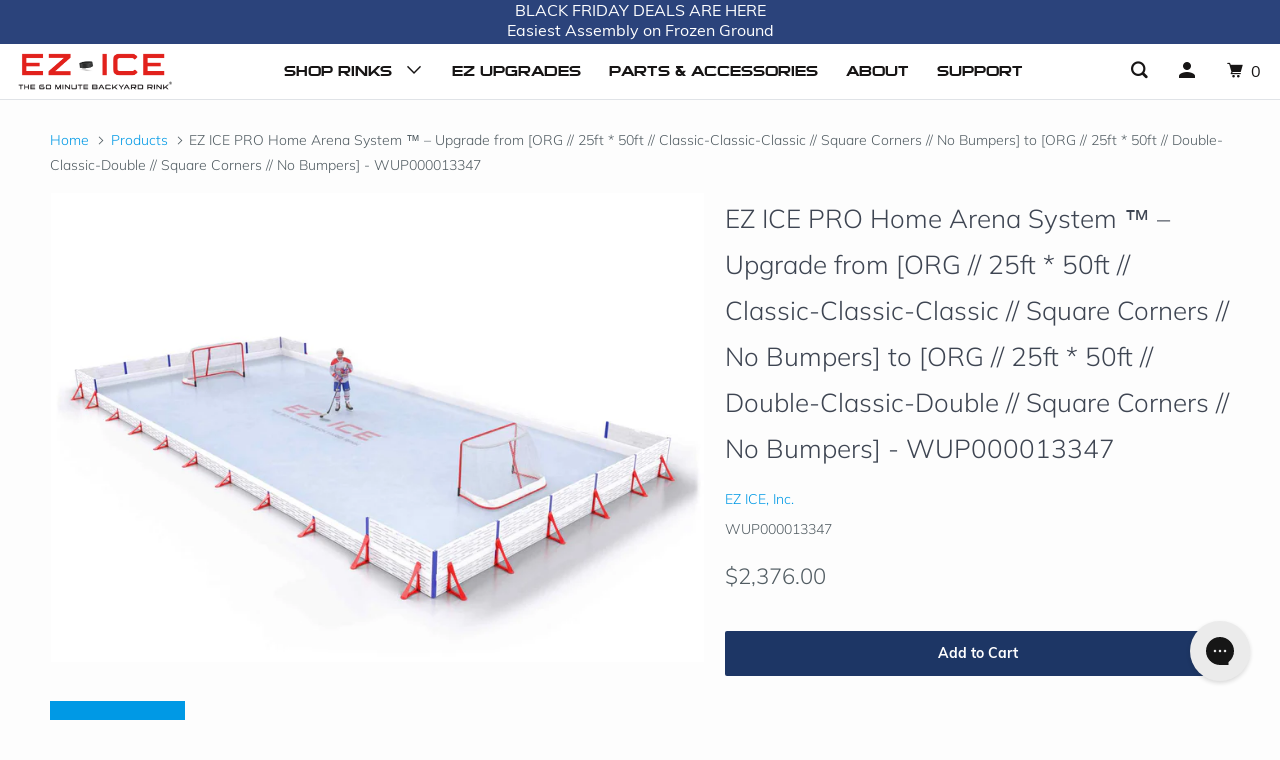

--- FILE ---
content_type: text/html; charset=utf-8
request_url: https://ezicerinks.com/products/ez-ice-pro-home-arena-system-%E2%84%A2-upgrade-from-org-25ft-50ft-classic-classic-classic-square-corners-no-bumpers-to-org-25ft-50ft-double-classic-double-square-corners-no-bumpers-wup000013347
body_size: 23037
content:
<!doctype html>
<!--[if lt IE 7 ]> <html class="ie ie6" lang="en"> <![endif]-->
<!--[if IE 7 ]> <html class="ie ie7" lang="en"> <![endif]-->
<!--[if IE 8 ]> <html class="ie ie8" lang="en"> <![endif]-->
<!--[if IE 9 ]> <html class="ie ie9" lang="en"> <![endif]-->
<!-- [if (gte IE 10)|!(IE)]><! -->
<html lang="en">
  <!-- <![endif] -->
  <head>
    <link rel="preload" href="https://d1cadrokl7e9dp.cloudfront.net/home/EZICE_HEADER_V4-6%20%281%29.webp" as="image">
    <link rel="stylesheet" href="//ezicerinks.com/cdn/shop/t/31/assets/tailwind.css?v=173427382055976354991763708881">
    <meta charset="utf-8">
    <meta http-equiv="cleartype" content="on">
    <meta name="robots" content="index,follow">

    
    <title>
      
        EZ ICE PRO Home Arena System ™ – Upgrade from [ORG // 25ft * 50ft // C
        
        
          - EZ ICE, Inc.
      
    </title>

    
      <meta
        name="description"
        content="Custom EZ Upgrade Kit - WUP000013347"
      >
    

    

<meta name="author" content="EZ ICE, Inc.">
<meta property="og:url" content="https://ezicerinks.com/products/ez-ice-pro-home-arena-system-%e2%84%a2-upgrade-from-org-25ft-50ft-classic-classic-classic-square-corners-no-bumpers-to-org-25ft-50ft-double-classic-double-square-corners-no-bumpers-wup000013347">
<meta property="og:site_name" content="EZ ICE, Inc.">


  <meta property="og:type" content="product">
  <meta property="og:title" content="EZ ICE PRO Home Arena System ™ – Upgrade from [ORG // 25ft * 50ft // Classic-Classic-Classic // Square Corners // No Bumpers] to [ORG // 25ft * 50ft // Double-Classic-Double // Square Corners // No Bumpers] - WUP000013347">
  
    <meta property="og:image" content="http://ezicerinks.com/cdn/shop/products/25x50_S_N_Y_07_ff0a40e7-508b-420f-a404-adde79844af3_600x.jpg?v=1669238530">
    <meta property="og:image:secure_url" content="https://ezicerinks.com/cdn/shop/products/25x50_S_N_Y_07_ff0a40e7-508b-420f-a404-adde79844af3_600x.jpg?v=1669238530">
    
  
  <meta property="og:price:amount" content="2376.00">
  <meta property="og:price:currency" content="USD">


  <meta property="og:description" content="Custom EZ Upgrade Kit - WUP000013347">




  <meta name="twitter:site" content="@ezicerinks?lang=en">

<meta name="twitter:card" content="summary">

  <meta name="twitter:title" content="EZ ICE PRO Home Arena System ™ – Upgrade from [ORG // 25ft * 50ft // Classic-Classic-Classic // Square Corners // No Bumpers] to [ORG // 25ft * 50ft // Double-Classic-Double // Square Corners // No Bumpers] - WUP000013347">
  <meta name="twitter:description" content="Custom EZ Upgrade Kit - WUP000013347">
  <meta name="twitter:image" content="https://ezicerinks.com/cdn/shop/products/25x50_S_N_Y_07_ff0a40e7-508b-420f-a404-adde79844af3.jpg?v=1669238530&width=240">
  <meta name="twitter:image:width" content="240">
  <meta name="twitter:image:height" content="240">



    
    

    <!-- Mobile Specific Metas -->
    <meta name="HandheldFriendly" content="True">
    <meta name="MobileOptimized" content="320">
    <meta name="viewport" content="width=device-width,initial-scale=1">
    <meta name="theme-color" content="#fdfdfd">

    <!-- Stylesheets for Parallax 3.5.4 -->
    <link href="//ezicerinks.com/cdn/shop/t/31/assets/styles.scss.css?v=28009235881899906491761948883" rel="stylesheet" type="text/css" media="all" />
    <link href="//ezicerinks.com/cdn/shop/t/31/assets/bespark-custom.css?v=141689257263919160001693320204" rel="stylesheet" type="text/css" media="all" />

    <link href="//ezicerinks.com/cdn/shop/t/31/assets/custom.css?v=165137130834509907671693320204" rel="stylesheet" type="text/css" media="all" />
    
      <link
        rel="shortcut icon"
        type="image/x-icon"
        href="//ezicerinks.com/cdn/shop/files/EZ_ICE_LOGO_favicon_1.jpg?crop=center&height=32&v=1613745556&width=32"
      >
    

    <link rel="canonical" href="https://ezicerinks.com/products/ez-ice-pro-home-arena-system-%e2%84%a2-upgrade-from-org-25ft-50ft-classic-classic-classic-square-corners-no-bumpers-to-org-25ft-50ft-double-classic-double-square-corners-no-bumpers-wup000013347">

    

    <script src="//ezicerinks.com/cdn/shop/t/31/assets/app.js?v=76882579035350208221726242057" type="text/javascript"></script>
    <script src="//ezicerinks.com/cdn/shop/t/31/assets/bespark-custom-min.js?v=103730968579890656461726242037" type="text/javascript"></script>

    <!--[if lte IE 8]>
      <link href="//ezicerinks.com/cdn/shop/t/31/assets/ie.css?v=1024305471161636101693320204" rel="stylesheet" type="text/css" media="all" />
      <script src="//ezicerinks.com/cdn/shop/t/31/assets/skrollr.ie.js?v=116292453382836155221693320204" type="text/javascript"></script>
    <![endif]-->

    <script>window.performance && window.performance.mark && window.performance.mark('shopify.content_for_header.start');</script><meta name="facebook-domain-verification" content="cs1k8rhupuibxbudiv22i9dgnivrcn">
<meta id="shopify-digital-wallet" name="shopify-digital-wallet" content="/2156232816/digital_wallets/dialog">
<meta name="shopify-checkout-api-token" content="ac9a70be246bba7c469903e2918991a2">
<meta id="in-context-paypal-metadata" data-shop-id="2156232816" data-venmo-supported="false" data-environment="production" data-locale="en_US" data-paypal-v4="true" data-currency="USD">
<link rel="alternate" type="application/json+oembed" href="https://ezicerinks.com/products/ez-ice-pro-home-arena-system-%e2%84%a2-upgrade-from-org-25ft-50ft-classic-classic-classic-square-corners-no-bumpers-to-org-25ft-50ft-double-classic-double-square-corners-no-bumpers-wup000013347.oembed">
<script async="async" src="/checkouts/internal/preloads.js?locale=en-US"></script>
<link rel="preconnect" href="https://shop.app" crossorigin="anonymous">
<script async="async" src="https://shop.app/checkouts/internal/preloads.js?locale=en-US&shop_id=2156232816" crossorigin="anonymous"></script>
<script id="apple-pay-shop-capabilities" type="application/json">{"shopId":2156232816,"countryCode":"US","currencyCode":"USD","merchantCapabilities":["supports3DS"],"merchantId":"gid:\/\/shopify\/Shop\/2156232816","merchantName":"EZ ICE, Inc.","requiredBillingContactFields":["postalAddress","email","phone"],"requiredShippingContactFields":["postalAddress","email","phone"],"shippingType":"shipping","supportedNetworks":["visa","masterCard","amex","discover","elo","jcb"],"total":{"type":"pending","label":"EZ ICE, Inc.","amount":"1.00"},"shopifyPaymentsEnabled":true,"supportsSubscriptions":true}</script>
<script id="shopify-features" type="application/json">{"accessToken":"ac9a70be246bba7c469903e2918991a2","betas":["rich-media-storefront-analytics"],"domain":"ezicerinks.com","predictiveSearch":true,"shopId":2156232816,"locale":"en"}</script>
<script>var Shopify = Shopify || {};
Shopify.shop = "ez-ice-inc.myshopify.com";
Shopify.locale = "en";
Shopify.currency = {"active":"USD","rate":"1.0"};
Shopify.country = "US";
Shopify.theme = {"name":"ezicerinks.com\/master","id":122669924455,"schema_name":"Parallax","schema_version":"3.5.4","theme_store_id":null,"role":"main"};
Shopify.theme.handle = "null";
Shopify.theme.style = {"id":null,"handle":null};
Shopify.cdnHost = "ezicerinks.com/cdn";
Shopify.routes = Shopify.routes || {};
Shopify.routes.root = "/";</script>
<script type="module">!function(o){(o.Shopify=o.Shopify||{}).modules=!0}(window);</script>
<script>!function(o){function n(){var o=[];function n(){o.push(Array.prototype.slice.apply(arguments))}return n.q=o,n}var t=o.Shopify=o.Shopify||{};t.loadFeatures=n(),t.autoloadFeatures=n()}(window);</script>
<script>
  window.ShopifyPay = window.ShopifyPay || {};
  window.ShopifyPay.apiHost = "shop.app\/pay";
  window.ShopifyPay.redirectState = null;
</script>
<script id="shop-js-analytics" type="application/json">{"pageType":"product"}</script>
<script defer="defer" async type="module" src="//ezicerinks.com/cdn/shopifycloud/shop-js/modules/v2/client.init-shop-cart-sync_D0dqhulL.en.esm.js"></script>
<script defer="defer" async type="module" src="//ezicerinks.com/cdn/shopifycloud/shop-js/modules/v2/chunk.common_CpVO7qML.esm.js"></script>
<script type="module">
  await import("//ezicerinks.com/cdn/shopifycloud/shop-js/modules/v2/client.init-shop-cart-sync_D0dqhulL.en.esm.js");
await import("//ezicerinks.com/cdn/shopifycloud/shop-js/modules/v2/chunk.common_CpVO7qML.esm.js");

  window.Shopify.SignInWithShop?.initShopCartSync?.({"fedCMEnabled":true,"windoidEnabled":true});

</script>
<script>
  window.Shopify = window.Shopify || {};
  if (!window.Shopify.featureAssets) window.Shopify.featureAssets = {};
  window.Shopify.featureAssets['shop-js'] = {"shop-cart-sync":["modules/v2/client.shop-cart-sync_D9bwt38V.en.esm.js","modules/v2/chunk.common_CpVO7qML.esm.js"],"init-fed-cm":["modules/v2/client.init-fed-cm_BJ8NPuHe.en.esm.js","modules/v2/chunk.common_CpVO7qML.esm.js"],"init-shop-email-lookup-coordinator":["modules/v2/client.init-shop-email-lookup-coordinator_pVrP2-kG.en.esm.js","modules/v2/chunk.common_CpVO7qML.esm.js"],"shop-cash-offers":["modules/v2/client.shop-cash-offers_CNh7FWN-.en.esm.js","modules/v2/chunk.common_CpVO7qML.esm.js","modules/v2/chunk.modal_DKF6x0Jh.esm.js"],"init-shop-cart-sync":["modules/v2/client.init-shop-cart-sync_D0dqhulL.en.esm.js","modules/v2/chunk.common_CpVO7qML.esm.js"],"init-windoid":["modules/v2/client.init-windoid_DaoAelzT.en.esm.js","modules/v2/chunk.common_CpVO7qML.esm.js"],"shop-toast-manager":["modules/v2/client.shop-toast-manager_1DND8Tac.en.esm.js","modules/v2/chunk.common_CpVO7qML.esm.js"],"pay-button":["modules/v2/client.pay-button_CFeQi1r6.en.esm.js","modules/v2/chunk.common_CpVO7qML.esm.js"],"shop-button":["modules/v2/client.shop-button_Ca94MDdQ.en.esm.js","modules/v2/chunk.common_CpVO7qML.esm.js"],"shop-login-button":["modules/v2/client.shop-login-button_DPYNfp1Z.en.esm.js","modules/v2/chunk.common_CpVO7qML.esm.js","modules/v2/chunk.modal_DKF6x0Jh.esm.js"],"avatar":["modules/v2/client.avatar_BTnouDA3.en.esm.js"],"shop-follow-button":["modules/v2/client.shop-follow-button_BMKh4nJE.en.esm.js","modules/v2/chunk.common_CpVO7qML.esm.js","modules/v2/chunk.modal_DKF6x0Jh.esm.js"],"init-customer-accounts-sign-up":["modules/v2/client.init-customer-accounts-sign-up_CJXi5kRN.en.esm.js","modules/v2/client.shop-login-button_DPYNfp1Z.en.esm.js","modules/v2/chunk.common_CpVO7qML.esm.js","modules/v2/chunk.modal_DKF6x0Jh.esm.js"],"init-shop-for-new-customer-accounts":["modules/v2/client.init-shop-for-new-customer-accounts_BoBxkgWu.en.esm.js","modules/v2/client.shop-login-button_DPYNfp1Z.en.esm.js","modules/v2/chunk.common_CpVO7qML.esm.js","modules/v2/chunk.modal_DKF6x0Jh.esm.js"],"init-customer-accounts":["modules/v2/client.init-customer-accounts_DCuDTzpR.en.esm.js","modules/v2/client.shop-login-button_DPYNfp1Z.en.esm.js","modules/v2/chunk.common_CpVO7qML.esm.js","modules/v2/chunk.modal_DKF6x0Jh.esm.js"],"checkout-modal":["modules/v2/client.checkout-modal_U_3e4VxF.en.esm.js","modules/v2/chunk.common_CpVO7qML.esm.js","modules/v2/chunk.modal_DKF6x0Jh.esm.js"],"lead-capture":["modules/v2/client.lead-capture_DEgn0Z8u.en.esm.js","modules/v2/chunk.common_CpVO7qML.esm.js","modules/v2/chunk.modal_DKF6x0Jh.esm.js"],"shop-login":["modules/v2/client.shop-login_CoM5QKZ_.en.esm.js","modules/v2/chunk.common_CpVO7qML.esm.js","modules/v2/chunk.modal_DKF6x0Jh.esm.js"],"payment-terms":["modules/v2/client.payment-terms_BmrqWn8r.en.esm.js","modules/v2/chunk.common_CpVO7qML.esm.js","modules/v2/chunk.modal_DKF6x0Jh.esm.js"]};
</script>
<script>(function() {
  var isLoaded = false;
  function asyncLoad() {
    if (isLoaded) return;
    isLoaded = true;
    var urls = ["https:\/\/d23dclunsivw3h.cloudfront.net\/redirect-app.js?shop=ez-ice-inc.myshopify.com","https:\/\/contactform.hulkapps.com\/skeletopapp.js?shop=ez-ice-inc.myshopify.com","https:\/\/affilo.io\/libs\/affi_auto_apply_codes.js?shop=ez-ice-inc.myshopify.com","https:\/\/cdn.shopify.com\/s\/files\/1\/0021\/5623\/2816\/t\/27\/assets\/basic.js?v=1687353178\u0026shop=ez-ice-inc.myshopify.com","https:\/\/config.gorgias.chat\/bundle-loader\/01GYCCJA26F6SDBJECV8SMT26A?source=shopify1click\u0026shop=ez-ice-inc.myshopify.com","https:\/\/cdn.hextom.com\/js\/eventpromotionbar.js?shop=ez-ice-inc.myshopify.com","https:\/\/a.mailmunch.co\/widgets\/site-834881-843df28001abca88de6b336b9fa1d13498b0c626.js?shop=ez-ice-inc.myshopify.com","https:\/\/cdn.9gtb.com\/loader.js?g_cvt_id=8569c5f0-eb2a-4afe-af04-74aa3eb670d0\u0026shop=ez-ice-inc.myshopify.com"];
    for (var i = 0; i < urls.length; i++) {
      var s = document.createElement('script');
      s.type = 'text/javascript';
      s.async = true;
      s.src = urls[i];
      var x = document.getElementsByTagName('script')[0];
      x.parentNode.insertBefore(s, x);
    }
  };
  if(window.attachEvent) {
    window.attachEvent('onload', asyncLoad);
  } else {
    window.addEventListener('load', asyncLoad, false);
  }
})();</script>
<script id="__st">var __st={"a":2156232816,"offset":-18000,"reqid":"f9a4aafb-e9f7-412e-a41a-c3411537d2db-1764671370","pageurl":"ezicerinks.com\/products\/ez-ice-pro-home-arena-system-%E2%84%A2-upgrade-from-org-25ft-50ft-classic-classic-classic-square-corners-no-bumpers-to-org-25ft-50ft-double-classic-double-square-corners-no-bumpers-wup000013347","u":"ebf268451026","p":"product","rtyp":"product","rid":6728198094951};</script>
<script>window.ShopifyPaypalV4VisibilityTracking = true;</script>
<script id="captcha-bootstrap">!function(){'use strict';const t='contact',e='account',n='new_comment',o=[[t,t],['blogs',n],['comments',n],[t,'customer']],c=[[e,'customer_login'],[e,'guest_login'],[e,'recover_customer_password'],[e,'create_customer']],r=t=>t.map((([t,e])=>`form[action*='/${t}']:not([data-nocaptcha='true']) input[name='form_type'][value='${e}']`)).join(','),a=t=>()=>t?[...document.querySelectorAll(t)].map((t=>t.form)):[];function s(){const t=[...o],e=r(t);return a(e)}const i='password',u='form_key',d=['recaptcha-v3-token','g-recaptcha-response','h-captcha-response',i],f=()=>{try{return window.sessionStorage}catch{return}},m='__shopify_v',_=t=>t.elements[u];function p(t,e,n=!1){try{const o=window.sessionStorage,c=JSON.parse(o.getItem(e)),{data:r}=function(t){const{data:e,action:n}=t;return t[m]||n?{data:e,action:n}:{data:t,action:n}}(c);for(const[e,n]of Object.entries(r))t.elements[e]&&(t.elements[e].value=n);n&&o.removeItem(e)}catch(o){console.error('form repopulation failed',{error:o})}}const l='form_type',E='cptcha';function T(t){t.dataset[E]=!0}const w=window,h=w.document,L='Shopify',v='ce_forms',y='captcha';let A=!1;((t,e)=>{const n=(g='f06e6c50-85a8-45c8-87d0-21a2b65856fe',I='https://cdn.shopify.com/shopifycloud/storefront-forms-hcaptcha/ce_storefront_forms_captcha_hcaptcha.v1.5.2.iife.js',D={infoText:'Protected by hCaptcha',privacyText:'Privacy',termsText:'Terms'},(t,e,n)=>{const o=w[L][v],c=o.bindForm;if(c)return c(t,g,e,D).then(n);var r;o.q.push([[t,g,e,D],n]),r=I,A||(h.body.append(Object.assign(h.createElement('script'),{id:'captcha-provider',async:!0,src:r})),A=!0)});var g,I,D;w[L]=w[L]||{},w[L][v]=w[L][v]||{},w[L][v].q=[],w[L][y]=w[L][y]||{},w[L][y].protect=function(t,e){n(t,void 0,e),T(t)},Object.freeze(w[L][y]),function(t,e,n,w,h,L){const[v,y,A,g]=function(t,e,n){const i=e?o:[],u=t?c:[],d=[...i,...u],f=r(d),m=r(i),_=r(d.filter((([t,e])=>n.includes(e))));return[a(f),a(m),a(_),s()]}(w,h,L),I=t=>{const e=t.target;return e instanceof HTMLFormElement?e:e&&e.form},D=t=>v().includes(t);t.addEventListener('submit',(t=>{const e=I(t);if(!e)return;const n=D(e)&&!e.dataset.hcaptchaBound&&!e.dataset.recaptchaBound,o=_(e),c=g().includes(e)&&(!o||!o.value);(n||c)&&t.preventDefault(),c&&!n&&(function(t){try{if(!f())return;!function(t){const e=f();if(!e)return;const n=_(t);if(!n)return;const o=n.value;o&&e.removeItem(o)}(t);const e=Array.from(Array(32),(()=>Math.random().toString(36)[2])).join('');!function(t,e){_(t)||t.append(Object.assign(document.createElement('input'),{type:'hidden',name:u})),t.elements[u].value=e}(t,e),function(t,e){const n=f();if(!n)return;const o=[...t.querySelectorAll(`input[type='${i}']`)].map((({name:t})=>t)),c=[...d,...o],r={};for(const[a,s]of new FormData(t).entries())c.includes(a)||(r[a]=s);n.setItem(e,JSON.stringify({[m]:1,action:t.action,data:r}))}(t,e)}catch(e){console.error('failed to persist form',e)}}(e),e.submit())}));const S=(t,e)=>{t&&!t.dataset[E]&&(n(t,e.some((e=>e===t))),T(t))};for(const o of['focusin','change'])t.addEventListener(o,(t=>{const e=I(t);D(e)&&S(e,y())}));const B=e.get('form_key'),M=e.get(l),P=B&&M;t.addEventListener('DOMContentLoaded',(()=>{const t=y();if(P)for(const e of t)e.elements[l].value===M&&p(e,B);[...new Set([...A(),...v().filter((t=>'true'===t.dataset.shopifyCaptcha))])].forEach((e=>S(e,t)))}))}(h,new URLSearchParams(w.location.search),n,t,e,['guest_login'])})(!1,!0)}();</script>
<script integrity="sha256-52AcMU7V7pcBOXWImdc/TAGTFKeNjmkeM1Pvks/DTgc=" data-source-attribution="shopify.loadfeatures" defer="defer" src="//ezicerinks.com/cdn/shopifycloud/storefront/assets/storefront/load_feature-81c60534.js" crossorigin="anonymous"></script>
<script crossorigin="anonymous" defer="defer" src="//ezicerinks.com/cdn/shopifycloud/storefront/assets/shopify_pay/storefront-65b4c6d7.js?v=20250812"></script>
<script data-source-attribution="shopify.dynamic_checkout.dynamic.init">var Shopify=Shopify||{};Shopify.PaymentButton=Shopify.PaymentButton||{isStorefrontPortableWallets:!0,init:function(){window.Shopify.PaymentButton.init=function(){};var t=document.createElement("script");t.src="https://ezicerinks.com/cdn/shopifycloud/portable-wallets/latest/portable-wallets.en.js",t.type="module",document.head.appendChild(t)}};
</script>
<script data-source-attribution="shopify.dynamic_checkout.buyer_consent">
  function portableWalletsHideBuyerConsent(e){var t=document.getElementById("shopify-buyer-consent"),n=document.getElementById("shopify-subscription-policy-button");t&&n&&(t.classList.add("hidden"),t.setAttribute("aria-hidden","true"),n.removeEventListener("click",e))}function portableWalletsShowBuyerConsent(e){var t=document.getElementById("shopify-buyer-consent"),n=document.getElementById("shopify-subscription-policy-button");t&&n&&(t.classList.remove("hidden"),t.removeAttribute("aria-hidden"),n.addEventListener("click",e))}window.Shopify?.PaymentButton&&(window.Shopify.PaymentButton.hideBuyerConsent=portableWalletsHideBuyerConsent,window.Shopify.PaymentButton.showBuyerConsent=portableWalletsShowBuyerConsent);
</script>
<script>
  function portableWalletsCleanup(e){e&&e.src&&console.error("Failed to load portable wallets script "+e.src);var t=document.querySelectorAll("shopify-accelerated-checkout .shopify-payment-button__skeleton, shopify-accelerated-checkout-cart .wallet-cart-button__skeleton"),e=document.getElementById("shopify-buyer-consent");for(let e=0;e<t.length;e++)t[e].remove();e&&e.remove()}function portableWalletsNotLoadedAsModule(e){e instanceof ErrorEvent&&"string"==typeof e.message&&e.message.includes("import.meta")&&"string"==typeof e.filename&&e.filename.includes("portable-wallets")&&(window.removeEventListener("error",portableWalletsNotLoadedAsModule),window.Shopify.PaymentButton.failedToLoad=e,"loading"===document.readyState?document.addEventListener("DOMContentLoaded",window.Shopify.PaymentButton.init):window.Shopify.PaymentButton.init())}window.addEventListener("error",portableWalletsNotLoadedAsModule);
</script>

<script type="module" src="https://ezicerinks.com/cdn/shopifycloud/portable-wallets/latest/portable-wallets.en.js" onError="portableWalletsCleanup(this)" crossorigin="anonymous"></script>
<script nomodule>
  document.addEventListener("DOMContentLoaded", portableWalletsCleanup);
</script>

<link id="shopify-accelerated-checkout-styles" rel="stylesheet" media="screen" href="https://ezicerinks.com/cdn/shopifycloud/portable-wallets/latest/accelerated-checkout-backwards-compat.css" crossorigin="anonymous">
<style id="shopify-accelerated-checkout-cart">
        #shopify-buyer-consent {
  margin-top: 1em;
  display: inline-block;
  width: 100%;
}

#shopify-buyer-consent.hidden {
  display: none;
}

#shopify-subscription-policy-button {
  background: none;
  border: none;
  padding: 0;
  text-decoration: underline;
  font-size: inherit;
  cursor: pointer;
}

#shopify-subscription-policy-button::before {
  box-shadow: none;
}

      </style>

<script>window.performance && window.performance.mark && window.performance.mark('shopify.content_for_header.end');</script>

    <noscript>
      <style>
        .slides > li:first-child {
          display: block;
        }
        .image__fallback {
          width: 100vw;
          display: block !important;
          max-width: 100vw !important;
          margin-bottom: 0;
        }
        .image__fallback + .hsContainer__image {
          display: none !important;
        }
        .hsContainer {
          height: auto !important;
        }
        .no-js-only {
          display: inherit !important;
        }
        .icon-cart.cart-button {
          display: none;
        }
        .lazyload,
        .cart_page_image img {
          opacity: 1;
          -webkit-filter: blur(0);
          filter: blur(0);
        }
        .bcg .hsContent {
          background-color: transparent;
        }
        .animate_right,
        .animate_left,
        .animate_up,
        .animate_down {
          opacity: 1;
        }
        .flexslider .slides > li {
          display: block;
        }
        .product_section .product_form {
          opacity: 1;
        }
        .multi_select,
        form .select {
          display: block !important;
        }
        .swatch_options {
          display: none;
        }
      </style>
    </noscript>

    <!-- Affirm -->
    
    <!-- End Affirm -->

    <link rel="stylesheet" type="text/css" href="//cdn.jsdelivr.net/npm/slick-carousel@1.8.1/slick/slick.css">
    <link
      rel="stylesheet"
      href="https://cdnjs.cloudflare.com/ajax/libs/slick-carousel/1.8.1/slick-theme.css"
      integrity="sha512-6lLUdeQ5uheMFbWm3CP271l14RsX1xtx+J5x2yeIDkkiBpeVTNhTqijME7GgRKKi6hCqovwCoBTlRBEC20M8Mg=="
      crossorigin="anonymous"
      referrerpolicy="no-referrer"
    >
    <script type="text/javascript" src="//cdn.jsdelivr.net/npm/slick-carousel@1.8.1/slick/slick.min.js"></script>
    <script async src="https://www.googletagmanager.com/gtag/js?id=AW-875345138"></script>

    <!-- Hotjar Tracking Code for https://ezicerinks.com/ -->
    <script>
      (function(h,o,t,j,a,r){
          h.hj=h.hj||function(){(h.hj.q=h.hj.q||[]).push(arguments)};
          h._hjSettings={hjid:5180103,hjsv:6};
          a=o.getElementsByTagName('head')[0];
          r=o.createElement('script');r.async=1;
          r.src=t+h._hjSettings.hjid+j+h._hjSettings.hjsv;
          a.appendChild(r);
      })(window,document,'https://static.hotjar.com/c/hotjar-','.js?sv=');
    </script>
  <!-- BEGIN app block: shopify://apps/klaviyo-email-marketing-sms/blocks/klaviyo-onsite-embed/2632fe16-c075-4321-a88b-50b567f42507 -->












  <script async src="https://static.klaviyo.com/onsite/js/T8i3Qv/klaviyo.js?company_id=T8i3Qv"></script>
  <script>!function(){if(!window.klaviyo){window._klOnsite=window._klOnsite||[];try{window.klaviyo=new Proxy({},{get:function(n,i){return"push"===i?function(){var n;(n=window._klOnsite).push.apply(n,arguments)}:function(){for(var n=arguments.length,o=new Array(n),w=0;w<n;w++)o[w]=arguments[w];var t="function"==typeof o[o.length-1]?o.pop():void 0,e=new Promise((function(n){window._klOnsite.push([i].concat(o,[function(i){t&&t(i),n(i)}]))}));return e}}})}catch(n){window.klaviyo=window.klaviyo||[],window.klaviyo.push=function(){var n;(n=window._klOnsite).push.apply(n,arguments)}}}}();</script>

  
    <script id="viewed_product">
      if (item == null) {
        var _learnq = _learnq || [];

        var MetafieldReviews = null
        var MetafieldYotpoRating = null
        var MetafieldYotpoCount = null
        var MetafieldLooxRating = null
        var MetafieldLooxCount = null
        var okendoProduct = null
        var okendoProductReviewCount = null
        var okendoProductReviewAverageValue = null
        try {
          // The following fields are used for Customer Hub recently viewed in order to add reviews.
          // This information is not part of __kla_viewed. Instead, it is part of __kla_viewed_reviewed_items
          MetafieldReviews = {};
          MetafieldYotpoRating = null
          MetafieldYotpoCount = null
          MetafieldLooxRating = null
          MetafieldLooxCount = null

          okendoProduct = null
          // If the okendo metafield is not legacy, it will error, which then requires the new json formatted data
          if (okendoProduct && 'error' in okendoProduct) {
            okendoProduct = null
          }
          okendoProductReviewCount = okendoProduct ? okendoProduct.reviewCount : null
          okendoProductReviewAverageValue = okendoProduct ? okendoProduct.reviewAverageValue : null
        } catch (error) {
          console.error('Error in Klaviyo onsite reviews tracking:', error);
        }

        var item = {
          Name: "EZ ICE PRO Home Arena System ™ – Upgrade from [ORG \/\/ 25ft * 50ft \/\/ Classic-Classic-Classic \/\/ Square Corners \/\/ No Bumpers] to [ORG \/\/ 25ft * 50ft \/\/ Double-Classic-Double \/\/ Square Corners \/\/ No Bumpers] - WUP000013347",
          ProductID: 6728198094951,
          Categories: ["Upgrades","Upgrades (WUP and MANUP, includes QSK Upgrades)"],
          ImageURL: "https://ezicerinks.com/cdn/shop/products/25x50_S_N_Y_07_ff0a40e7-508b-420f-a404-adde79844af3_grande.jpg?v=1669238530",
          URL: "https://ezicerinks.com/products/ez-ice-pro-home-arena-system-%e2%84%a2-upgrade-from-org-25ft-50ft-classic-classic-classic-square-corners-no-bumpers-to-org-25ft-50ft-double-classic-double-square-corners-no-bumpers-wup000013347",
          Brand: "EZ ICE, Inc.",
          Price: "$2,376.00",
          Value: "2,376.00",
          CompareAtPrice: "$0.00"
        };
        _learnq.push(['track', 'Viewed Product', item]);
        _learnq.push(['trackViewedItem', {
          Title: item.Name,
          ItemId: item.ProductID,
          Categories: item.Categories,
          ImageUrl: item.ImageURL,
          Url: item.URL,
          Metadata: {
            Brand: item.Brand,
            Price: item.Price,
            Value: item.Value,
            CompareAtPrice: item.CompareAtPrice
          },
          metafields:{
            reviews: MetafieldReviews,
            yotpo:{
              rating: MetafieldYotpoRating,
              count: MetafieldYotpoCount,
            },
            loox:{
              rating: MetafieldLooxRating,
              count: MetafieldLooxCount,
            },
            okendo: {
              rating: okendoProductReviewAverageValue,
              count: okendoProductReviewCount,
            }
          }
        }]);
      }
    </script>
  




  <script>
    window.klaviyoReviewsProductDesignMode = false
  </script>







<!-- END app block --><link href="https://monorail-edge.shopifysvc.com" rel="dns-prefetch">
<script>(function(){if ("sendBeacon" in navigator && "performance" in window) {try {var session_token_from_headers = performance.getEntriesByType('navigation')[0].serverTiming.find(x => x.name == '_s').description;} catch {var session_token_from_headers = undefined;}var session_cookie_matches = document.cookie.match(/_shopify_s=([^;]*)/);var session_token_from_cookie = session_cookie_matches && session_cookie_matches.length === 2 ? session_cookie_matches[1] : "";var session_token = session_token_from_headers || session_token_from_cookie || "";function handle_abandonment_event(e) {var entries = performance.getEntries().filter(function(entry) {return /monorail-edge.shopifysvc.com/.test(entry.name);});if (!window.abandonment_tracked && entries.length === 0) {window.abandonment_tracked = true;var currentMs = Date.now();var navigation_start = performance.timing.navigationStart;var payload = {shop_id: 2156232816,url: window.location.href,navigation_start,duration: currentMs - navigation_start,session_token,page_type: "product"};window.navigator.sendBeacon("https://monorail-edge.shopifysvc.com/v1/produce", JSON.stringify({schema_id: "online_store_buyer_site_abandonment/1.1",payload: payload,metadata: {event_created_at_ms: currentMs,event_sent_at_ms: currentMs}}));}}window.addEventListener('pagehide', handle_abandonment_event);}}());</script>
<script id="web-pixels-manager-setup">(function e(e,d,r,n,o){if(void 0===o&&(o={}),!Boolean(null===(a=null===(i=window.Shopify)||void 0===i?void 0:i.analytics)||void 0===a?void 0:a.replayQueue)){var i,a;window.Shopify=window.Shopify||{};var t=window.Shopify;t.analytics=t.analytics||{};var s=t.analytics;s.replayQueue=[],s.publish=function(e,d,r){return s.replayQueue.push([e,d,r]),!0};try{self.performance.mark("wpm:start")}catch(e){}var l=function(){var e={modern:/Edge?\/(1{2}[4-9]|1[2-9]\d|[2-9]\d{2}|\d{4,})\.\d+(\.\d+|)|Firefox\/(1{2}[4-9]|1[2-9]\d|[2-9]\d{2}|\d{4,})\.\d+(\.\d+|)|Chrom(ium|e)\/(9{2}|\d{3,})\.\d+(\.\d+|)|(Maci|X1{2}).+ Version\/(15\.\d+|(1[6-9]|[2-9]\d|\d{3,})\.\d+)([,.]\d+|)( \(\w+\)|)( Mobile\/\w+|) Safari\/|Chrome.+OPR\/(9{2}|\d{3,})\.\d+\.\d+|(CPU[ +]OS|iPhone[ +]OS|CPU[ +]iPhone|CPU IPhone OS|CPU iPad OS)[ +]+(15[._]\d+|(1[6-9]|[2-9]\d|\d{3,})[._]\d+)([._]\d+|)|Android:?[ /-](13[3-9]|1[4-9]\d|[2-9]\d{2}|\d{4,})(\.\d+|)(\.\d+|)|Android.+Firefox\/(13[5-9]|1[4-9]\d|[2-9]\d{2}|\d{4,})\.\d+(\.\d+|)|Android.+Chrom(ium|e)\/(13[3-9]|1[4-9]\d|[2-9]\d{2}|\d{4,})\.\d+(\.\d+|)|SamsungBrowser\/([2-9]\d|\d{3,})\.\d+/,legacy:/Edge?\/(1[6-9]|[2-9]\d|\d{3,})\.\d+(\.\d+|)|Firefox\/(5[4-9]|[6-9]\d|\d{3,})\.\d+(\.\d+|)|Chrom(ium|e)\/(5[1-9]|[6-9]\d|\d{3,})\.\d+(\.\d+|)([\d.]+$|.*Safari\/(?![\d.]+ Edge\/[\d.]+$))|(Maci|X1{2}).+ Version\/(10\.\d+|(1[1-9]|[2-9]\d|\d{3,})\.\d+)([,.]\d+|)( \(\w+\)|)( Mobile\/\w+|) Safari\/|Chrome.+OPR\/(3[89]|[4-9]\d|\d{3,})\.\d+\.\d+|(CPU[ +]OS|iPhone[ +]OS|CPU[ +]iPhone|CPU IPhone OS|CPU iPad OS)[ +]+(10[._]\d+|(1[1-9]|[2-9]\d|\d{3,})[._]\d+)([._]\d+|)|Android:?[ /-](13[3-9]|1[4-9]\d|[2-9]\d{2}|\d{4,})(\.\d+|)(\.\d+|)|Mobile Safari.+OPR\/([89]\d|\d{3,})\.\d+\.\d+|Android.+Firefox\/(13[5-9]|1[4-9]\d|[2-9]\d{2}|\d{4,})\.\d+(\.\d+|)|Android.+Chrom(ium|e)\/(13[3-9]|1[4-9]\d|[2-9]\d{2}|\d{4,})\.\d+(\.\d+|)|Android.+(UC? ?Browser|UCWEB|U3)[ /]?(15\.([5-9]|\d{2,})|(1[6-9]|[2-9]\d|\d{3,})\.\d+)\.\d+|SamsungBrowser\/(5\.\d+|([6-9]|\d{2,})\.\d+)|Android.+MQ{2}Browser\/(14(\.(9|\d{2,})|)|(1[5-9]|[2-9]\d|\d{3,})(\.\d+|))(\.\d+|)|K[Aa][Ii]OS\/(3\.\d+|([4-9]|\d{2,})\.\d+)(\.\d+|)/},d=e.modern,r=e.legacy,n=navigator.userAgent;return n.match(d)?"modern":n.match(r)?"legacy":"unknown"}(),u="modern"===l?"modern":"legacy",c=(null!=n?n:{modern:"",legacy:""})[u],f=function(e){return[e.baseUrl,"/wpm","/b",e.hashVersion,"modern"===e.buildTarget?"m":"l",".js"].join("")}({baseUrl:d,hashVersion:r,buildTarget:u}),m=function(e){var d=e.version,r=e.bundleTarget,n=e.surface,o=e.pageUrl,i=e.monorailEndpoint;return{emit:function(e){var a=e.status,t=e.errorMsg,s=(new Date).getTime(),l=JSON.stringify({metadata:{event_sent_at_ms:s},events:[{schema_id:"web_pixels_manager_load/3.1",payload:{version:d,bundle_target:r,page_url:o,status:a,surface:n,error_msg:t},metadata:{event_created_at_ms:s}}]});if(!i)return console&&console.warn&&console.warn("[Web Pixels Manager] No Monorail endpoint provided, skipping logging."),!1;try{return self.navigator.sendBeacon.bind(self.navigator)(i,l)}catch(e){}var u=new XMLHttpRequest;try{return u.open("POST",i,!0),u.setRequestHeader("Content-Type","text/plain"),u.send(l),!0}catch(e){return console&&console.warn&&console.warn("[Web Pixels Manager] Got an unhandled error while logging to Monorail."),!1}}}}({version:r,bundleTarget:l,surface:e.surface,pageUrl:self.location.href,monorailEndpoint:e.monorailEndpoint});try{o.browserTarget=l,function(e){var d=e.src,r=e.async,n=void 0===r||r,o=e.onload,i=e.onerror,a=e.sri,t=e.scriptDataAttributes,s=void 0===t?{}:t,l=document.createElement("script"),u=document.querySelector("head"),c=document.querySelector("body");if(l.async=n,l.src=d,a&&(l.integrity=a,l.crossOrigin="anonymous"),s)for(var f in s)if(Object.prototype.hasOwnProperty.call(s,f))try{l.dataset[f]=s[f]}catch(e){}if(o&&l.addEventListener("load",o),i&&l.addEventListener("error",i),u)u.appendChild(l);else{if(!c)throw new Error("Did not find a head or body element to append the script");c.appendChild(l)}}({src:f,async:!0,onload:function(){if(!function(){var e,d;return Boolean(null===(d=null===(e=window.Shopify)||void 0===e?void 0:e.analytics)||void 0===d?void 0:d.initialized)}()){var d=window.webPixelsManager.init(e)||void 0;if(d){var r=window.Shopify.analytics;r.replayQueue.forEach((function(e){var r=e[0],n=e[1],o=e[2];d.publishCustomEvent(r,n,o)})),r.replayQueue=[],r.publish=d.publishCustomEvent,r.visitor=d.visitor,r.initialized=!0}}},onerror:function(){return m.emit({status:"failed",errorMsg:"".concat(f," has failed to load")})},sri:function(e){var d=/^sha384-[A-Za-z0-9+/=]+$/;return"string"==typeof e&&d.test(e)}(c)?c:"",scriptDataAttributes:o}),m.emit({status:"loading"})}catch(e){m.emit({status:"failed",errorMsg:(null==e?void 0:e.message)||"Unknown error"})}}})({shopId: 2156232816,storefrontBaseUrl: "https://ezicerinks.com",extensionsBaseUrl: "https://extensions.shopifycdn.com/cdn/shopifycloud/web-pixels-manager",monorailEndpoint: "https://monorail-edge.shopifysvc.com/unstable/produce_batch",surface: "storefront-renderer",enabledBetaFlags: ["2dca8a86"],webPixelsConfigList: [{"id":"981336167","configuration":"{\"accountID\":\"T8i3Qv\",\"webPixelConfig\":\"eyJlbmFibGVBZGRlZFRvQ2FydEV2ZW50cyI6IHRydWV9\"}","eventPayloadVersion":"v1","runtimeContext":"STRICT","scriptVersion":"9a3e1117c25e3d7955a2b89bcfe1cdfd","type":"APP","apiClientId":123074,"privacyPurposes":["ANALYTICS","MARKETING"],"dataSharingAdjustments":{"protectedCustomerApprovalScopes":["read_customer_address","read_customer_email","read_customer_name","read_customer_personal_data","read_customer_phone"]}},{"id":"77004903","configuration":"{\"pixel_id\":\"120254765333204\",\"pixel_type\":\"facebook_pixel\",\"metaapp_system_user_token\":\"-\"}","eventPayloadVersion":"v1","runtimeContext":"OPEN","scriptVersion":"ca16bc87fe92b6042fbaa3acc2fbdaa6","type":"APP","apiClientId":2329312,"privacyPurposes":["ANALYTICS","MARKETING","SALE_OF_DATA"],"dataSharingAdjustments":{"protectedCustomerApprovalScopes":["read_customer_address","read_customer_email","read_customer_name","read_customer_personal_data","read_customer_phone"]}},{"id":"40108135","configuration":"{\"tagID\":\"2613028054217\"}","eventPayloadVersion":"v1","runtimeContext":"STRICT","scriptVersion":"18031546ee651571ed29edbe71a3550b","type":"APP","apiClientId":3009811,"privacyPurposes":["ANALYTICS","MARKETING","SALE_OF_DATA"],"dataSharingAdjustments":{"protectedCustomerApprovalScopes":["read_customer_address","read_customer_email","read_customer_name","read_customer_personal_data","read_customer_phone"]}},{"id":"73269351","eventPayloadVersion":"v1","runtimeContext":"LAX","scriptVersion":"1","type":"CUSTOM","privacyPurposes":["ANALYTICS"],"name":"Google Analytics tag (migrated)"},{"id":"shopify-app-pixel","configuration":"{}","eventPayloadVersion":"v1","runtimeContext":"STRICT","scriptVersion":"0450","apiClientId":"shopify-pixel","type":"APP","privacyPurposes":["ANALYTICS","MARKETING"]},{"id":"shopify-custom-pixel","eventPayloadVersion":"v1","runtimeContext":"LAX","scriptVersion":"0450","apiClientId":"shopify-pixel","type":"CUSTOM","privacyPurposes":["ANALYTICS","MARKETING"]}],isMerchantRequest: false,initData: {"shop":{"name":"EZ ICE, Inc.","paymentSettings":{"currencyCode":"USD"},"myshopifyDomain":"ez-ice-inc.myshopify.com","countryCode":"US","storefrontUrl":"https:\/\/ezicerinks.com"},"customer":null,"cart":null,"checkout":null,"productVariants":[{"price":{"amount":2376.0,"currencyCode":"USD"},"product":{"title":"EZ ICE PRO Home Arena System ™ – Upgrade from [ORG \/\/ 25ft * 50ft \/\/ Classic-Classic-Classic \/\/ Square Corners \/\/ No Bumpers] to [ORG \/\/ 25ft * 50ft \/\/ Double-Classic-Double \/\/ Square Corners \/\/ No Bumpers] - WUP000013347","vendor":"EZ ICE, Inc.","id":"6728198094951","untranslatedTitle":"EZ ICE PRO Home Arena System ™ – Upgrade from [ORG \/\/ 25ft * 50ft \/\/ Classic-Classic-Classic \/\/ Square Corners \/\/ No Bumpers] to [ORG \/\/ 25ft * 50ft \/\/ Double-Classic-Double \/\/ Square Corners \/\/ No Bumpers] - WUP000013347","url":"\/products\/ez-ice-pro-home-arena-system-%E2%84%A2-upgrade-from-org-25ft-50ft-classic-classic-classic-square-corners-no-bumpers-to-org-25ft-50ft-double-classic-double-square-corners-no-bumpers-wup000013347","type":""},"id":"39967941361767","image":{"src":"\/\/ezicerinks.com\/cdn\/shop\/products\/25x50_S_N_Y_07_ff0a40e7-508b-420f-a404-adde79844af3.jpg?v=1669238530"},"sku":"WUP000013347","title":"Default Title","untranslatedTitle":"Default Title"}],"purchasingCompany":null},},"https://ezicerinks.com/cdn","ae1676cfwd2530674p4253c800m34e853cb",{"modern":"","legacy":""},{"shopId":"2156232816","storefrontBaseUrl":"https:\/\/ezicerinks.com","extensionBaseUrl":"https:\/\/extensions.shopifycdn.com\/cdn\/shopifycloud\/web-pixels-manager","surface":"storefront-renderer","enabledBetaFlags":"[\"2dca8a86\"]","isMerchantRequest":"false","hashVersion":"ae1676cfwd2530674p4253c800m34e853cb","publish":"custom","events":"[[\"page_viewed\",{}],[\"product_viewed\",{\"productVariant\":{\"price\":{\"amount\":2376.0,\"currencyCode\":\"USD\"},\"product\":{\"title\":\"EZ ICE PRO Home Arena System ™ – Upgrade from [ORG \/\/ 25ft * 50ft \/\/ Classic-Classic-Classic \/\/ Square Corners \/\/ No Bumpers] to [ORG \/\/ 25ft * 50ft \/\/ Double-Classic-Double \/\/ Square Corners \/\/ No Bumpers] - WUP000013347\",\"vendor\":\"EZ ICE, Inc.\",\"id\":\"6728198094951\",\"untranslatedTitle\":\"EZ ICE PRO Home Arena System ™ – Upgrade from [ORG \/\/ 25ft * 50ft \/\/ Classic-Classic-Classic \/\/ Square Corners \/\/ No Bumpers] to [ORG \/\/ 25ft * 50ft \/\/ Double-Classic-Double \/\/ Square Corners \/\/ No Bumpers] - WUP000013347\",\"url\":\"\/products\/ez-ice-pro-home-arena-system-%E2%84%A2-upgrade-from-org-25ft-50ft-classic-classic-classic-square-corners-no-bumpers-to-org-25ft-50ft-double-classic-double-square-corners-no-bumpers-wup000013347\",\"type\":\"\"},\"id\":\"39967941361767\",\"image\":{\"src\":\"\/\/ezicerinks.com\/cdn\/shop\/products\/25x50_S_N_Y_07_ff0a40e7-508b-420f-a404-adde79844af3.jpg?v=1669238530\"},\"sku\":\"WUP000013347\",\"title\":\"Default Title\",\"untranslatedTitle\":\"Default Title\"}}]]"});</script><script>
  window.ShopifyAnalytics = window.ShopifyAnalytics || {};
  window.ShopifyAnalytics.meta = window.ShopifyAnalytics.meta || {};
  window.ShopifyAnalytics.meta.currency = 'USD';
  var meta = {"product":{"id":6728198094951,"gid":"gid:\/\/shopify\/Product\/6728198094951","vendor":"EZ ICE, Inc.","type":"","variants":[{"id":39967941361767,"price":237600,"name":"EZ ICE PRO Home Arena System ™ – Upgrade from [ORG \/\/ 25ft * 50ft \/\/ Classic-Classic-Classic \/\/ Square Corners \/\/ No Bumpers] to [ORG \/\/ 25ft * 50ft \/\/ Double-Classic-Double \/\/ Square Corners \/\/ No Bumpers] - WUP000013347","public_title":null,"sku":"WUP000013347"}],"remote":false},"page":{"pageType":"product","resourceType":"product","resourceId":6728198094951}};
  for (var attr in meta) {
    window.ShopifyAnalytics.meta[attr] = meta[attr];
  }
</script>
<script class="analytics">
  (function () {
    var customDocumentWrite = function(content) {
      var jquery = null;

      if (window.jQuery) {
        jquery = window.jQuery;
      } else if (window.Checkout && window.Checkout.$) {
        jquery = window.Checkout.$;
      }

      if (jquery) {
        jquery('body').append(content);
      }
    };

    var hasLoggedConversion = function(token) {
      if (token) {
        return document.cookie.indexOf('loggedConversion=' + token) !== -1;
      }
      return false;
    }

    var setCookieIfConversion = function(token) {
      if (token) {
        var twoMonthsFromNow = new Date(Date.now());
        twoMonthsFromNow.setMonth(twoMonthsFromNow.getMonth() + 2);

        document.cookie = 'loggedConversion=' + token + '; expires=' + twoMonthsFromNow;
      }
    }

    var trekkie = window.ShopifyAnalytics.lib = window.trekkie = window.trekkie || [];
    if (trekkie.integrations) {
      return;
    }
    trekkie.methods = [
      'identify',
      'page',
      'ready',
      'track',
      'trackForm',
      'trackLink'
    ];
    trekkie.factory = function(method) {
      return function() {
        var args = Array.prototype.slice.call(arguments);
        args.unshift(method);
        trekkie.push(args);
        return trekkie;
      };
    };
    for (var i = 0; i < trekkie.methods.length; i++) {
      var key = trekkie.methods[i];
      trekkie[key] = trekkie.factory(key);
    }
    trekkie.load = function(config) {
      trekkie.config = config || {};
      trekkie.config.initialDocumentCookie = document.cookie;
      var first = document.getElementsByTagName('script')[0];
      var script = document.createElement('script');
      script.type = 'text/javascript';
      script.onerror = function(e) {
        var scriptFallback = document.createElement('script');
        scriptFallback.type = 'text/javascript';
        scriptFallback.onerror = function(error) {
                var Monorail = {
      produce: function produce(monorailDomain, schemaId, payload) {
        var currentMs = new Date().getTime();
        var event = {
          schema_id: schemaId,
          payload: payload,
          metadata: {
            event_created_at_ms: currentMs,
            event_sent_at_ms: currentMs
          }
        };
        return Monorail.sendRequest("https://" + monorailDomain + "/v1/produce", JSON.stringify(event));
      },
      sendRequest: function sendRequest(endpointUrl, payload) {
        // Try the sendBeacon API
        if (window && window.navigator && typeof window.navigator.sendBeacon === 'function' && typeof window.Blob === 'function' && !Monorail.isIos12()) {
          var blobData = new window.Blob([payload], {
            type: 'text/plain'
          });

          if (window.navigator.sendBeacon(endpointUrl, blobData)) {
            return true;
          } // sendBeacon was not successful

        } // XHR beacon

        var xhr = new XMLHttpRequest();

        try {
          xhr.open('POST', endpointUrl);
          xhr.setRequestHeader('Content-Type', 'text/plain');
          xhr.send(payload);
        } catch (e) {
          console.log(e);
        }

        return false;
      },
      isIos12: function isIos12() {
        return window.navigator.userAgent.lastIndexOf('iPhone; CPU iPhone OS 12_') !== -1 || window.navigator.userAgent.lastIndexOf('iPad; CPU OS 12_') !== -1;
      }
    };
    Monorail.produce('monorail-edge.shopifysvc.com',
      'trekkie_storefront_load_errors/1.1',
      {shop_id: 2156232816,
      theme_id: 122669924455,
      app_name: "storefront",
      context_url: window.location.href,
      source_url: "//ezicerinks.com/cdn/s/trekkie.storefront.3c703df509f0f96f3237c9daa54e2777acf1a1dd.min.js"});

        };
        scriptFallback.async = true;
        scriptFallback.src = '//ezicerinks.com/cdn/s/trekkie.storefront.3c703df509f0f96f3237c9daa54e2777acf1a1dd.min.js';
        first.parentNode.insertBefore(scriptFallback, first);
      };
      script.async = true;
      script.src = '//ezicerinks.com/cdn/s/trekkie.storefront.3c703df509f0f96f3237c9daa54e2777acf1a1dd.min.js';
      first.parentNode.insertBefore(script, first);
    };
    trekkie.load(
      {"Trekkie":{"appName":"storefront","development":false,"defaultAttributes":{"shopId":2156232816,"isMerchantRequest":null,"themeId":122669924455,"themeCityHash":"3894313555279379567","contentLanguage":"en","currency":"USD","eventMetadataId":"7b4753c6-e131-4034-b450-1e4ca590d5a5"},"isServerSideCookieWritingEnabled":true,"monorailRegion":"shop_domain","enabledBetaFlags":["f0df213a"]},"Session Attribution":{},"S2S":{"facebookCapiEnabled":true,"source":"trekkie-storefront-renderer","apiClientId":580111}}
    );

    var loaded = false;
    trekkie.ready(function() {
      if (loaded) return;
      loaded = true;

      window.ShopifyAnalytics.lib = window.trekkie;

      var originalDocumentWrite = document.write;
      document.write = customDocumentWrite;
      try { window.ShopifyAnalytics.merchantGoogleAnalytics.call(this); } catch(error) {};
      document.write = originalDocumentWrite;

      window.ShopifyAnalytics.lib.page(null,{"pageType":"product","resourceType":"product","resourceId":6728198094951,"shopifyEmitted":true});

      var match = window.location.pathname.match(/checkouts\/(.+)\/(thank_you|post_purchase)/)
      var token = match? match[1]: undefined;
      if (!hasLoggedConversion(token)) {
        setCookieIfConversion(token);
        window.ShopifyAnalytics.lib.track("Viewed Product",{"currency":"USD","variantId":39967941361767,"productId":6728198094951,"productGid":"gid:\/\/shopify\/Product\/6728198094951","name":"EZ ICE PRO Home Arena System ™ – Upgrade from [ORG \/\/ 25ft * 50ft \/\/ Classic-Classic-Classic \/\/ Square Corners \/\/ No Bumpers] to [ORG \/\/ 25ft * 50ft \/\/ Double-Classic-Double \/\/ Square Corners \/\/ No Bumpers] - WUP000013347","price":"2376.00","sku":"WUP000013347","brand":"EZ ICE, Inc.","variant":null,"category":"","nonInteraction":true,"remote":false},undefined,undefined,{"shopifyEmitted":true});
      window.ShopifyAnalytics.lib.track("monorail:\/\/trekkie_storefront_viewed_product\/1.1",{"currency":"USD","variantId":39967941361767,"productId":6728198094951,"productGid":"gid:\/\/shopify\/Product\/6728198094951","name":"EZ ICE PRO Home Arena System ™ – Upgrade from [ORG \/\/ 25ft * 50ft \/\/ Classic-Classic-Classic \/\/ Square Corners \/\/ No Bumpers] to [ORG \/\/ 25ft * 50ft \/\/ Double-Classic-Double \/\/ Square Corners \/\/ No Bumpers] - WUP000013347","price":"2376.00","sku":"WUP000013347","brand":"EZ ICE, Inc.","variant":null,"category":"","nonInteraction":true,"remote":false,"referer":"https:\/\/ezicerinks.com\/products\/ez-ice-pro-home-arena-system-%E2%84%A2-upgrade-from-org-25ft-50ft-classic-classic-classic-square-corners-no-bumpers-to-org-25ft-50ft-double-classic-double-square-corners-no-bumpers-wup000013347"});
      }
    });


        var eventsListenerScript = document.createElement('script');
        eventsListenerScript.async = true;
        eventsListenerScript.src = "//ezicerinks.com/cdn/shopifycloud/storefront/assets/shop_events_listener-3da45d37.js";
        document.getElementsByTagName('head')[0].appendChild(eventsListenerScript);

})();</script>
  <script>
  if (!window.ga || (window.ga && typeof window.ga !== 'function')) {
    window.ga = function ga() {
      (window.ga.q = window.ga.q || []).push(arguments);
      if (window.Shopify && window.Shopify.analytics && typeof window.Shopify.analytics.publish === 'function') {
        window.Shopify.analytics.publish("ga_stub_called", {}, {sendTo: "google_osp_migration"});
      }
      console.error("Shopify's Google Analytics stub called with:", Array.from(arguments), "\nSee https://help.shopify.com/manual/promoting-marketing/pixels/pixel-migration#google for more information.");
    };
    if (window.Shopify && window.Shopify.analytics && typeof window.Shopify.analytics.publish === 'function') {
      window.Shopify.analytics.publish("ga_stub_initialized", {}, {sendTo: "google_osp_migration"});
    }
  }
</script>
<script
  defer
  src="https://ezicerinks.com/cdn/shopifycloud/perf-kit/shopify-perf-kit-2.1.2.min.js"
  data-application="storefront-renderer"
  data-shop-id="2156232816"
  data-render-region="gcp-us-east1"
  data-page-type="product"
  data-theme-instance-id="122669924455"
  data-theme-name="Parallax"
  data-theme-version="3.5.4"
  data-monorail-region="shop_domain"
  data-resource-timing-sampling-rate="10"
  data-shs="true"
  data-shs-beacon="true"
  data-shs-export-with-fetch="true"
  data-shs-logs-sample-rate="1"
></script>
</head>

  

  <body
    class="product "
    data-money-format="${{amount}}"
  >
    <script id="ProductTemplate" type="text/template">

ProductDrop
    <img class="block-image" src="" alt="">
    <h2></h2>
    <p></p>
    <p></p>
ProductDrop
     </script>

    <div id="content_wrapper">
      <div id="shopify-section-bs-discount-codes" class="shopify-section"><script>
    var discount_codes_array = [
      
        
        {
          discount_code: "HOCKEYSEASON",
          discount_value: "10",
          discount_type: "percentage"
        },
        
      
        
        {
          discount_code: "HOCKEY SEASON",
          discount_value: "10",
          discount_type: "percentage"
        },
        
      
        
        {
          discount_code: "HOWTOHOCKEY",
          discount_value: "10",
          discount_type: "percentage"
        },
        
      
        
        {
          discount_code: "WINTERISCOMING",
          discount_value: "10",
          discount_type: "percentage"
        },
        
      
        
        {
          discount_code: "HALLOWEEN",
          discount_value: "10",
          discount_type: "percentage"
        },
        
      
        
        {
          discount_code: "SAVE10",
          discount_value: "10",
          discount_type: "percentage"
        },
        
      
        
        {
          discount_code: "FALLFUN",
          discount_value: "10",
          discount_type: "percentage"
        },
        
      
        
        {
          discount_code: "VETERANSDAY",
          discount_value: "10",
          discount_type: "percentage"
        },
        
      
        
        {
          discount_code: "FROZENGROUND",
          discount_value: "10",
          discount_type: "percentage"
        },
        
      
        
        {
          discount_code: "HOLIDAYSEASON",
          discount_value: "10",
          discount_type: "percentage"
        },
        
      
        
        {
          discount_code: "GIFT",
          discount_value: "10",
          discount_type: "percentage"
        },
        
      
        
        {
          discount_code: "NOSTAKES",
          discount_value: "10",
          discount_type: "percentage"
        },
        
      
        
        {
          discount_code: "2020",
          discount_value: "10",
          discount_type: "percentage"
        },
        
      
        
        {
          discount_code: "NEWYEAR",
          discount_value: "10",
          discount_type: "percentage"
        },
        
      
        
        {
          discount_code: "FREEZE",
          discount_value: "10",
          discount_type: "percentage"
        },
        
      
        
        {
          discount_code: "ICE",
          discount_value: "10",
          discount_type: "percentage"
        },
        
      
        
        {
          discount_code: "SUPERBOWL",
          discount_value: "10",
          discount_type: "percentage"
        },
        
      
        
        {
          discount_code: "WINTER",
          discount_value: "10",
          discount_type: "percentage"
        },
        
      
        
        {
          discount_code: "CANLAN10",
          discount_value: "10",
          discount_type: "percentage"
        },
        
      
        
        {
          discount_code: "FB10",
          discount_value: "10",
          discount_type: "percentage"
        },
        
      
        
        {
          discount_code: "SKATEATHOME",
          discount_value: "10",
          discount_type: "percentage"
        },
        
      
        
        {
          discount_code: "HOME",
          discount_value: "10",
          discount_type: "percentage"
        },
        
      
        
        {
          discount_code: "SPITFIRES",
          discount_value: "10",
          discount_type: "percentage"
        },
        
      
        
        {
          discount_code: "FROSTY",
          discount_value: "10",
          discount_type: "percentage"
        },
        
      
        
        {
          discount_code: "AHAI2020",
          discount_value: "15",
          discount_type: "percentage"
        },
        
      
        
        {
          discount_code: "THANKSGIVING",
          discount_value: "10",
          discount_type: "percentage"
        },
        
      
        
        {
          discount_code: "BESTGIFT",
          discount_value: "10",
          discount_type: "percentage"
        },
        
      
        
        {
          discount_code: "NEWYEAR",
          discount_value: "10",
          discount_type: "percentage"
        },
        
      
        
        {
          discount_code: "NEWYEARS",
          discount_value: "10",
          discount_type: "percentage"
        },
        
      
        
        {
          discount_code: "CHILL",
          discount_value: "10",
          discount_type: "percentage"
        },
        
      
        
        {
          discount_code: "HOLIDAYS",
          discount_value: "10",
          discount_type: "percentage"
        },
        
      
        
        {
          discount_code: "LASTCHANCE",
          discount_value: "10",
          discount_type: "percentage"
        },
        
      
        
        {
          discount_code: "MERRY",
          discount_value: "10",
          discount_type: "percentage"
        },
        
      
        
        {
          discount_code: "FROZEN",
          discount_value: "10",
          discount_type: "percentage"
        },
        
      
        
        {
          discount_code: "CHILL",
          discount_value: "10",
          discount_type: "percentage"
        },
        
      
        
        {
          discount_code: "THANKYOU",
          discount_value: "10",
          discount_type: "percentage"
        },
        
      
        
        {
          discount_code: "SKATENOW",
          discount_value: "10",
          discount_type: "percentage"
        },
        
      
        
        {
          discount_code: "ICECOLD",
          discount_value: "10",
          discount_type: "percentage"
        },
        
      
        
        {
          discount_code: "PRESIDENTSDAY",
          discount_value: "10",
          discount_type: "percentage"
        },
        
      
        
        {
          discount_code: "HOMEICE",
          discount_value: "10",
          discount_type: "percentage"
        },
        
      
        
        {
          discount_code: "SUMMERKICKOFF",
          discount_value: "10",
          discount_type: "percentage"
        },
        
      
        
        {
          discount_code: "USA",
          discount_value: "15",
          discount_type: "percentage"
        },
        
      
        
        {
          discount_code: "SUMMER",
          discount_value: "10",
          discount_type: "percentage"
        },
        
      
        
        {
          discount_code: "EZSUMMER",
          discount_value: "10",
          discount_type: "percentage"
        },
        
      
        
        {
          discount_code: "SUMMER",
          discount_value: "10",
          discount_type: "percentage"
        },
        
      
        
        {
          discount_code: "AUGUST",
          discount_value: "10",
          discount_type: "percentage"
        },
        
      
        
        {
          discount_code: "WINTERFUN",
          discount_value: "10",
          discount_type: "percentage"
        },
        
      
        
        {
          discount_code: "EZFAMILY",
          discount_value: "10",
          discount_type: "percentage"
        },
        
      
        
        {
          discount_code: "LABORDAY",
          discount_value: "10",
          discount_type: "percentage"
        },
        
      
        
        {
          discount_code: "BACKTOSCHOOL",
          discount_value: "10",
          discount_type: "percentage"
        },
        
      
        
        {
          discount_code: "BACKTOHOCKEY",
          discount_value: "10",
          discount_type: "percentage"
        },
        
      
        
        {
          discount_code: "",
          discount_value: "",
          discount_type: "percentage"
        },
        
      
        
        {
          discount_code: "HOCKEYJOURNAL",
          discount_value: "15",
          discount_type: "percentage"
        },
        
      
        
        {
          discount_code: "PRO",
          discount_value: "10",
          discount_type: "percentage"
        },
        
      
        
        {
          discount_code: "HOMEARENA",
          discount_value: "10",
          discount_type: "percentage"
        },
        
      
        
        {
          discount_code: "SLAPSHOT",
          discount_value: "10",
          discount_type: "percentage"
        },
        
      
        
        {
          discount_code: "",
          discount_value: "",
          discount_type: "percentage"
        },
        
      
        
        {
          discount_code: "CPRA",
          discount_value: "15",
          discount_type: "percentage"
        },
        
      
        
        {
          discount_code: "HAT TRICK",
          discount_value: "10",
          discount_type: "percentage"
        },
        
      
        
        {
          discount_code: "PUCKDROP",
          discount_value: "10",
          discount_type: "percentage"
        },
        
      
        
        {
          discount_code: "HATTRICK",
          discount_value: "10",
          discount_type: "percentage"
        },
        
      
        
        {
          discount_code: "HATRICK",
          discount_value: "10",
          discount_type: "percentage"
        },
        
      
        
        {
          discount_code: "HALLOWEEN",
          discount_value: "10",
          discount_type: "percentage"
        },
        
      
        
        {
          discount_code: "FALLFUN",
          discount_value: "10",
          discount_type: "percentage"
        },
        
      
        
        {
          discount_code: "COLDWEATHER",
          discount_value: "10",
          discount_type: "percentage"
        },
        
      
        
        {
          discount_code: "VETERANSDAY",
          discount_value: "10",
          discount_type: "percentage"
        },
        
      
        
        {
          discount_code: "EARLY",
          discount_value: "15",
          discount_type: "percentage"
        },
        
      
        
        {
          discount_code: "FROSTY",
          discount_value: "10",
          discount_type: "percentage"
        },
        
      
        
        {
          discount_code: "FREEZE",
          discount_value: "10",
          discount_type: "percentage"
        },
        
      
        
        {
          discount_code: "NESN",
          discount_value: "10",
          discount_type: "percentage"
        },
        
      
        
        {
          discount_code: "KEEGAN",
          discount_value: "50",
          discount_type: "percentage"
        },
        
      
        
        {
          discount_code: "HOLIDAYPRO",
          discount_value: "15",
          discount_type: "percentage"
        },
        
      
        
        {
          discount_code: "BLACKFRIDAY",
          discount_value: "15",
          discount_type: "percentage"
        },
        
      
        
        {
          discount_code: "CYBERMONDAY",
          discount_value: "15",
          discount_type: "percentage"
        },
        
      
        
        {
          discount_code: "CYBERWEEKEND",
          discount_value: "15",
          discount_type: "percentage"
        },
        
      
        
        {
          discount_code: "CHILL",
          discount_value: "10",
          discount_type: "percentage"
        },
        
      
        
        {
          discount_code: "CYBERWEEK",
          discount_value: "10",
          discount_type: "percentage"
        },
        
      
        
        {
          discount_code: "FROSTY",
          discount_value: "10",
          discount_type: "percentage"
        },
        
      
        
        {
          discount_code: "SNOWDAY",
          discount_value: "10",
          discount_type: "percentage"
        },
        
      
        
        {
          discount_code: "SKATENOW",
          discount_value: "10",
          discount_type: "percentage"
        },
        
      
        
        {
          discount_code: "HOMEICE",
          discount_value: "10",
          discount_type: "percentage"
        },
        
      
        
        {
          discount_code: "SCORENOW",
          discount_value: "10",
          discount_type: "percentage"
        },
        
      
        
        {
          discount_code: "BLIZZARD",
          discount_value: "10",
          discount_type: "percentage"
        },
        
      
        
        {
          discount_code: "WINTER",
          discount_value: "10",
          discount_type: "percentage"
        },
        
      
        
        {
          discount_code: "PRESEASON",
          discount_value: "10",
          discount_type: "percentage"
        },
        
      
        
        {
          discount_code: "EZFAMILY",
          discount_value: "15",
          discount_type: "percentage"
        },
        
      
        
        {
          discount_code: "MEMORIALDAY",
          discount_value: "10",
          discount_type: "percentage"
        },
        
      
        
        {
          discount_code: "LABORDAY",
          discount_value: "10",
          discount_type: "percentage"
        },
        
      
        
        {
          discount_code: "BACK2SCHOOL",
          discount_value: "10",
          discount_type: "percentage"
        },
        
      
        
        {
          discount_code: "FALLFUN",
          discount_value: "10",
          discount_type: "percentage"
        },
        
      
        
        {
          discount_code: "BACKTOHOCKEY",
          discount_value: "10",
          discount_type: "percentage"
        },
        
      
        
        {
          discount_code: "SKATENOW",
          discount_value: "10",
          discount_type: "percentage"
        },
        
      
        
        {
          discount_code: "ICECOLD",
          discount_value: "10",
          discount_type: "percentage"
        },
        
      
        
        {
          discount_code: "HATTRICK",
          discount_value: "10",
          discount_type: "percentage"
        },
        
      
        
        {
          discount_code: "10",
          discount_value: "PUCKDROP",
          discount_type: "percentage"
        },
        
      
        
        {
          discount_code: "HALLOWEEN",
          discount_value: "10",
          discount_type: "percentage"
        },
        
      
        
        {
          discount_code: "WINTERISCOMING",
          discount_value: "10",
          discount_type: "percentage"
        },
        
      
        
        {
          discount_code: "VETERANSDAY",
          discount_value: "",
          discount_type: "percentage"
        },
        
      
        
        {
          discount_code: "FREEZE",
          discount_value: "10",
          discount_type: "percentage"
        },
        
      
        
        {
          discount_code: "BLACKFRIDAY",
          discount_value: "15",
          discount_type: "percentage"
        },
        
      
        
        {
          discount_code: "BLACKFRIDAY",
          discount_value: "15",
          discount_type: "percentage"
        },
        
      
        
        {
          discount_code: "CYBERWEEKEND",
          discount_value: "15",
          discount_type: "percentage"
        },
        
      
        
        {
          discount_code: "CYBERMONDAY",
          discount_value: "15",
          discount_type: "percentage"
        },
        
      
        
        {
          discount_code: "GIFT",
          discount_value: "10",
          discount_type: "percentage"
        },
        
      
        
        {
          discount_code: "10",
          discount_value: "SLAPSHOT",
          discount_type: "percentage"
        },
        
      
        
        {
          discount_code: "LASTCHANCE",
          discount_value: "10",
          discount_type: "percentage"
        },
        
      
        
        {
          discount_code: "MERRY",
          discount_value: "10",
          discount_type: "percentage"
        },
        
      
        
        {
          discount_code: "NEWYEARS",
          discount_value: "10",
          discount_type: "percentage"
        },
        
      
        
        {
          discount_code: "SNOWDAY",
          discount_value: "10",
          discount_type: "percentage"
        },
        
      
        
        {
          discount_code: "WINTERFUN",
          discount_value: "10",
          discount_type: "percentage"
        },
        
      
        
        {
          discount_code: "SLAPSHOT",
          discount_value: "10",
          discount_type: "percentage"
        },
        
      
        
        {
          discount_code: "",
          discount_value: "",
          discount_type: "percentage"
        },
        
      
        
        {
          discount_code: "FROSTY",
          discount_value: "10",
          discount_type: "percentage"
        },
        
      
        
        {
          discount_code: "EZFAMILY",
          discount_value: "15",
          discount_type: "percentage"
        },
        
      
        
        {
          discount_code: "MEMORIALDAY",
          discount_value: "10",
          discount_type: "percentage"
        },
        
      
        
        {
          discount_code: "SUMMERKICKOFF",
          discount_value: "10",
          discount_type: "percentage"
        },
        
      
        
        {
          discount_code: "EZCOMMUNITY",
          discount_value: "15",
          discount_type: "percentage"
        },
        
      
        
        {
          discount_code: "FIREWORKS",
          discount_value: "10",
          discount_type: "percentage"
        },
        
      
        
        {
          discount_code: "",
          discount_value: "",
          discount_type: "percentage"
        },
        
      
        
        {
          discount_code: "SUMMER",
          discount_value: "10",
          discount_type: "percentage"
        },
        
      
        
        {
          discount_code: "POWERADE",
          discount_value: "15",
          discount_type: "percentage"
        },
        
      
        
        {
          discount_code: "BACKTOSCHOOL",
          discount_value: "10",
          discount_type: "percentage"
        },
        
      
        
        {
          discount_code: "BACKTOHOCKEY",
          discount_value: "10",
          discount_type: "percentage"
        },
        
      
        
        {
          discount_code: "",
          discount_value: "",
          discount_type: "percentage"
        },
        
      
        
        {
          discount_code: "HOCKEYSEASON",
          discount_value: "10",
          discount_type: "percentage"
        },
        
      
        
        {
          discount_code: "PRESEASON15",
          discount_value: "15",
          discount_type: "percentage"
        },
        
      
        
        {
          discount_code: "ICECOLD",
          discount_value: "10",
          discount_type: "percentage"
        },
        
      
        
        {
          discount_code: "PUCKDROP",
          discount_value: "10",
          discount_type: "percentage"
        },
        
      
        
        {
          discount_code: "HATTRICK",
          discount_value: "10",
          discount_type: "percentage"
        },
        
      
        
        {
          discount_code: "SKATENOW",
          discount_value: "10",
          discount_type: "percentage"
        },
        
      
        
        {
          discount_code: "BONUS12",
          discount_value: "12",
          discount_type: "percentage"
        },
        
      
        
        {
          discount_code: "COLDWEATHER",
          discount_value: "10",
          discount_type: "percentage"
        },
        
      
        
        {
          discount_code: "HALLOWEEN",
          discount_value: "10",
          discount_type: "percentage"
        },
        
      
        
        {
          discount_code: "BACKTOHOCKEY",
          discount_value: "10",
          discount_type: "percentage"
        },
        
      
    ]
</script>


</div>
      
      <div id="shopify-section-home-header" class="shopify-section home-header-section"><style>
  .dropdown-content {
    display: none;
    position: absolute;
    background-color: #f9f9f9;
    box-shadow: 0px 8px 16px 0px rgba(0,0,0,0.2);
    z-index: 1;
    top: 17px;
    left: -100px;
    padding: 8px 0px;

  }

  .dropdown-content a {
    color: black;
    padding: 10px 16px;
    text-decoration: none;
    display: block;
  }

  .header-dropdown {
    position: relative;
  }

  .header-dropdown:hover .dropdown-content.rinks {
    display: flex !important;
    width: 400px;
  }

  .header-dropdown:hover .dropdown-content.community {
    display: flex !important;
    width: 150px;
  }

  .promo_banner a {
    color: white !important;
    text-decoration: underline !important;
  }

</style>

<div class="h-[44px] flex z-30 fixed bg-ezice-blue-600 md:text-base w-full text-white items-center justify-center">
  
  
    <div id="header-element" class="promo_banner js-promo_banner--global md900m:text-base sm600m:text-xs sm600:pt-[5px]">
      
      <p>BLACK FRIDAY DEALS ARE HERE </p><p>Easiest Assembly on Frozen Ground</p>
      
        <div id="promo-fineprint" class="sm600:block text-white" style="font-size:10px"></div>
      
      
    </div>
  


</div>

<div id="header-element" class="flex z-30 fixed bg-white top-[44px] h-[56px] lg1150:h-[40px] w-full items-center md900:justify-end border-solid border-b-[1px] border-[#E0E3E7] px-4">
  <div class="cursor-pointer md900m:hidden absolute left-0 right-0 margin-auto justify-center flex">
    <a href="/">
      <img class="w-28" src="https://d1cadrokl7e9dp.cloudfront.net/home/ezice_trademark.png">
    </a>
  </div>

  <div class="flex items-center justify-between w-full">
    <div class="cursor-pointer md900:hidden">
      <a href="/">
        <img class="lg1150:w-24 w-28 md:w-40 py-2" src="https://d1cadrokl7e9dp.cloudfront.net/home/ezice_trademark.png">
      </a>
    </div>

    <div class="cursor-pointer">
      <span
        class="header-build header-dropdown"
      >
        <a class="md900:hidden lg1150:text-xs font-suigeneris uppercase text-ezice-black-600 font-medium text-sm hover:text-ezice-blue-600 cursor-pointer hover:underline" href="/#ice-rink">Shop Rinks &nbsp; <span class="icon-arrow-down"></span></a>
        <div class="dropdown-content rinks bg-white">
          <div class="flex items-center justify-center">
            <a href="/#ice-rink" class="text-center font-suigeneris uppercase text-xs hover:text-ezice-blue-600 cursor-pointer hover:underline">(Real) Ice Rinks</a>
            <a href="/#synthetic-ice" class="text-center font-suigeneris uppercase text-xs hover:text-ezice-blue-600 cursor-pointer hover:underline">Synthetic Ice Rinks</a>
            <a href="/#street-hockey" class="text-center font-suigeneris uppercase text-xs hover:text-ezice-blue-600 cursor-pointer hover:underline">Street Hockey Rinks</a>
          </div>
        </div>
      </span>

      <a
        class="md900:hidden lg1150:text-xs font-suigeneris uppercase text-ezice-black-600 font-medium text-sm hover:text-ezice-blue-600 ml-2 lg:ml-6 cursor-pointer hover:underline"
        href="/pages/upgrade-rink"
        >EZ Upgrades</a
      >

      <span
        class="header-build header-dropdown"
      >
        <a class="md900:hidden lg1150:text-xs font-suigeneris uppercase text-ezice-black-600 ml-2 lg:ml-6 font-medium text-sm hover:text-ezice-blue-600 cursor-pointer hover:underline" href="/collections/other">Parts & Accessories</a>
        <div class="dropdown-content community left-[24px]">
          <div class="flex flex-col">
            <a href="/pages/liners" class="font-suigeneris uppercase text-xs hover:text-ezice-blue-600 cursor-pointer hover:underline">Liners</a>
            <a href="/collections/other" class="font-suigeneris uppercase text-xs hover:text-ezice-blue-600 cursor-pointer hover:underline">Parts & Accessories</a>
            <a href="/pages/synthetic-rink-form" class="font-suigeneris uppercase text-xs hover:text-ezice-blue-600 cursor-pointer hover:underline">Synthetic Ice</a>
            <a href="/pages/ez-ice-quick-start-kit" class="font-suigeneris uppercase text-xs hover:text-ezice-blue-600 cursor-pointer hover:underline">Quick Start Kit</a>
            
          </div>
        </div>
      </span>

      <span
        class="header-build header-dropdown relative"
      >
        <a class="md900:hidden lg1150:text-xs font-suigeneris uppercase text-ezice-black-600 ml-2 lg:ml-6 font-medium text-sm hover:text-ezice-blue-600 cursor-pointer hover:underline" href="/pages/about">About</a>
        <div class="dropdown-content community left-[24px]">
          <div class="flex flex-col">
            <a href="/pages/about" class="font-suigeneris uppercase text-xs hover:text-ezice-blue-600 cursor-pointer hover:underline">About EZ ICE</a>
            <a href="/pages/about#testimonials" class="font-suigeneris uppercase text-xs hover:text-ezice-blue-600 cursor-pointer hover:underline">Testimonials</a>
            <a href="/pages/about#news" class="font-suigeneris uppercase text-xs hover:text-ezice-blue-600 cursor-pointer hover:underline">EZ ICE In the News</a>
          </div>
        </div>
      </span>

      

      <span
        class="header-build header-dropdown relative"
      >
        <a class="md900:hidden lg1150:text-xs font-suigeneris uppercase text-ezice-black-600 ml-2 lg:ml-6 font-medium text-sm">Support</a>
        <div class="dropdown-content community left-[24px]">
          <div class="flex flex-col">
            <a href="/pages/customer-portal" class="font-suigeneris uppercase text-xs hover:text-ezice-blue-600 cursor-pointer hover:underline">Customer Portal</a>
            <a href="/pages/ez-ice-pro-home-arena-system-assembly" class="font-suigeneris uppercase text-xs hover:text-ezice-blue-600 cursor-pointer hover:underline">Assembly Instructions</a>
            <a href="/pages/faqs" class="font-suigeneris uppercase text-xs hover:text-ezice-blue-600 cursor-pointer hover:underline">FAQ</a>
            <a href="/pages/support#contact" class="font-suigeneris uppercase text-xs hover:text-ezice-blue-600 cursor-pointer hover:underline">Contact Us</a>
          </div>
        </div>
      </span>
    </div>

    <div class="z-50">
      <a
        id="search-toggle"
        class="icon-search cursor-pointer text-ezice-black-600 mr-6 sm600:mr-4 text-sm lg:text-base"
      >
      </a>
      <a
        href="/pages/customer-portal"
        class="icon-user-icon text-ezice-black-600 mr-6 sm600:mr-3 text-sm lg:text-base"
      >
      </a>
      <a
        href="/cart"
        class="icon-cart cart-button text-ezice-black-600 text-sm lg:text-base"
      >
        <span class="text-ezice-black-600 font-muli" id="cart-count">0</span>
      </a>
    </div>
  </div>
</div>

<input
  type="checkbox"
  id="nav-toggle"
  class="nav-toggle"
>
<label
  for="nav-toggle"
  class="md900:flex hidden block w-[40px] ml-2 md:hidden fixed top-[45px] left-[10px] cursor-pointer z-50 nav-toggle-label"
>
  <i id="nav-icon-toggle" class="icon-menu text-3xl text-ezice-black-600"></i>
</label>

<nav class="sidebar">
  <div class="flex flex-col font-medium px-4 pt-4 relative">
    <span class="sidebar-close absolute text-3xl icon-close right-[10px] cursor-pointer"></span>
    <img class="w-36 m-auto pb-6 pt-12" src="https://d1cadrokl7e9dp.cloudfront.net/home/ezice_trademark.png">

    <a
      class="header-sidebar-build font-suigeneris text-ezice-black-600 hover:text-ezice-blue-600 cursor-pointer hover:underline"
      href="/#ice-rink"
      >Shop Rinks</a
    >
    <a
      class="ml-8 header-sidebar-build font-suigeneris text-ezice-black-600 hover:text-ezice-blue-600 cursor-pointer hover:underline"
      href="/#ice-rink"
      >(REAL) Ice Rinks</a
    >
    <a
      class="ml-8 header-sidebar-build font-suigeneris text-ezice-black-600 hover:text-ezice-blue-600 cursor-pointer hover:underline"
      href="/#synthetic-ice"
      >Synthetic Ice Rinks</a
    >
    <a
      class="ml-8 header-sidebar-build font-suigeneris text-ezice-black-600 hover:text-ezice-blue-600 cursor-pointer hover:underline"
      href="/#street-hockey"
      >Street Hockey Rinks</a
    >

    <a
      class="font-suigeneris text-ezice-black-600 hover:text-ezice-blue-600 cursor-pointer hover:underline"
      href="/pages/upgrade-rink"
      >EZ Upgrades</a
    >

    <a
      class="font-suigeneris text-ezice-black-600 hover:text-ezice-blue-600 cursor-pointer hover:underline"
      href="/collections/other"
      >Parts & Accessories</a
    >
    <a
      class="ml-8 header-sidebar-build font-suigeneris text-ezice-black-600 hover:text-ezice-blue-600 cursor-pointer hover:underline"
      href="/pages/liners"
      >Liners</a
    >
    <a
      class="ml-8 header-sidebar-build font-suigeneris text-ezice-black-600 hover:text-ezice-blue-600 cursor-pointer hover:underline"
      href="/collections/other"
      >Parts & Accessories</a
    >
    <a
      class="ml-8 header-sidebar-build font-suigeneris text-ezice-black-600 hover:text-ezice-blue-600 cursor-pointer hover:underline"
      href="/pages/synthetic-rink-form"
      >Synthetic Ice</a
    >
    <a
      class="ml-8 header-sidebar-build font-suigeneris text-ezice-black-600 hover:text-ezice-blue-600 cursor-pointer hover:underline"
      href="/pages/ez-ice-quick-start-kit"
      >Quick Start Kit</a
    >
    

    <a
      class="header-sidebar-learn-more font-suigeneris text-ezice-black-600 hover:text-ezice-blue-600 cursor-pointer hover:underline"
      href="/pages/about"
      >About</a
    >
    <a
      class="ml-8 header-sidebar-build font-suigeneris text-ezice-black-600 hover:text-ezice-blue-600 cursor-pointer hover:underline"
      href="/pages/about"
      >About EZ ICE</a
    >
    <a
      class="ml-8 header-sidebar-build font-suigeneris text-ezice-black-600 hover:text-ezice-blue-600 cursor-pointer hover:underline"
      href="/pages/about#testimonials"
      >Testimonials</a
    >
    <a
      class="ml-8 header-sidebar-build font-suigeneris text-ezice-black-600 hover:text-ezice-blue-600 cursor-pointer hover:underline"
      href="/pages/about#news"
      >EZ ICE In the News</a
    >

    <a
      class="font-suigeneris text-ezice-black-600"
      >Support</a
    >
    <a
      class="ml-8 header-sidebar-build font-suigeneris text-ezice-black-600 hover:text-ezice-blue-600 cursor-pointer hover:underline"
      href="/pages/customer-portal"
      >Customer Portal</a
    >
    <a
      class="ml-8 header-sidebar-build font-suigeneris text-ezice-black-600 hover:text-ezice-blue-600 cursor-pointer hover:underline"
      href="/pages/ez-ice-pro-home-arena-system-assembly"
      >Assembly Instructions</a
    >
    <a
      class="ml-8 header-sidebar-build font-suigeneris text-ezice-black-600 hover:text-ezice-blue-600 cursor-pointer hover:underline"
      href="/pages/faqs"
      >FAQ</a
    >
    <a
      class="ml-8 header-sidebar-build font-suigeneris text-ezice-black-600 hover:text-ezice-blue-600 cursor-pointer hover:underline"
      href="/pages/support#contact"
      >Contact Us</a
    >

  </div>

  
  </div>
</nav>

<script>
  $(document).ready(function () {
    $('.sidebar .sidebar-close').on('click', function () {
      $('#nav-toggle').prop('checked', false);
    });

    $('.sidebar a').on('click', function () {
      $('#nav-toggle').prop('checked', false);
    });

    // Nested elements of the sidebar that should not close the sidebar when clicked
    const navButtonArr = ['nav-icon-toggle', 'nav-toggle', 'nav-toggle-label'];

    $(document).on('click', function (event) {
      if (!navButtonArr.includes(event.target.id) && !$(event.target).closest('.sidebar').length) {
        // The clicked element is not a descendant of the .sidebar element
        $('#nav-toggle').prop('checked', false);
      }
    });

    $('a').on('click', function () {
      if (window.location.pathname === this.pathname && window.location.hash !== this.hash) {
        $('#ezice-learn-more-container iframe')[0].src = $('#ezice-learn-more-container iframe')[0].src.split('#')[0] + this.hash;
      }
    });
  });
</script>

<style>
  #shopify-section-home-header {
    height: 0;
  }
  /* Hide the checkbox */
  .nav-toggle {
    display: none;
  }

  /* Style the label as a button */
  .nav-toggle-label {
  }

  /* Slide the sidebar in and out of view */
  .sidebar {
    position: fixed;
    top: 0;
    left: -300px;
    width: 300px;
    height: 100%;
    transition: transform 0.3s ease-in-out;
    z-index: 1000;
    background-color: #fff;
  }

  .nav-toggle:checked ~ .sidebar {
    transform: translateX(300px);
  }
</style>


</div>

      <div class="global-wrapper">
        

<div id="shopify-section-product-template" class="shopify-section product-template-section"><div class="mt-[100px] lg1150:mt-[84px]">

<div class="container main content main-wrapper">
  <div class="sixteen columns">
    <div class="clearfix breadcrumb">
      <div class="nav_arrows">
        

        
      </div>
      
  <div class="breadcrumb_text" itemscope itemtype="http://schema.org/BreadcrumbList">
    <span itemprop="itemListElement" itemscope itemtype="http://schema.org/ListItem"><a href="https://ezicerinks.com" title="EZ ICE, Inc." itemprop="item"><span itemprop="name">Home</span></a></span>
    &nbsp;<span class="icon-arrow-right"></span>
    <span itemprop="itemListElement" itemscope itemtype="http://schema.org/ListItem">
      
        <a href="/collections/all" title="Products">Products</a>
      
    </span>
    &nbsp;<span class="icon-arrow-right"></span>
    EZ ICE PRO Home Arena System ™ – Upgrade from [ORG // 25ft * 50ft // Classic-Classic-Classic // Square Corners // No Bumpers] to [ORG // 25ft * 50ft // Double-Classic-Double // Square Corners // No Bumpers] - WUP000013347
  </div>


    </div>
  </div>

  
  

  
    <div class="sixteen columns">
      <div class="product-6728198094951">
  

    <div class="section product_section clearfix
     product_slideshow_animation--zoom"
       data-thumbnail="bottom-thumbnails"
       data-slideshow-animation="zoom"
       data-slideshow-speed="6"
       itemscope itemtype="http://schema.org/Product">

      <div class="nine columns alpha ">
        

<div class="flexslider product_gallery product-6728198094951-gallery product_slider">
  <ul class="slides">
    
      <li data-thumb="//ezicerinks.com/cdn/shop/products/25x50_S_N_Y_07_ff0a40e7-508b-420f-a404-adde79844af3_300x.jpg?v=1669238530" data-title="EZ ICE PRO Home Arena System ™ – Upgrade from [ORG // 25ft * 50ft // Classic-Classic-Classic // Square Corners // No Bumpers] to [ORG // 25ft * 50ft // Double-Classic-Double // Square Corners // No Bumpers] - WUP000013347">
        
          <a href="//ezicerinks.com/cdn/shop/products/25x50_S_N_Y_07_ff0a40e7-508b-420f-a404-adde79844af3_2048x.jpg?v=1669238530" class="fancybox" data-fancybox-group="6728198094951" title="EZ ICE PRO Home Arena System ™ – Upgrade from [ORG // 25ft * 50ft // Classic-Classic-Classic // Square Corners // No Bumpers] to [ORG // 25ft * 50ft // Double-Classic-Double // Square Corners // No Bumpers] - WUP000013347">
            <div class="image__container" style="max-width: 1920px">
              <img  src="//ezicerinks.com/cdn/shop/products/25x50_S_N_Y_07_ff0a40e7-508b-420f-a404-adde79844af3_300x.jpg?v=1669238530"
                    alt="EZ ICE PRO Home Arena System ™ – Upgrade from [ORG // 25ft * 50ft // Classic-Classic-Classic // Square Corners // No Bumpers] to [ORG // 25ft * 50ft // Double-Classic-Double // Square Corners // No Bumpers] - WUP000013347"
                    class="lazyload lazyload--fade-in cloudzoom featured_image"
                    data-image-id="30029318848615"
                    data-index="0"
                    data-cloudzoom="zoomImage: '//ezicerinks.com/cdn/shop/products/25x50_S_N_Y_07_ff0a40e7-508b-420f-a404-adde79844af3_2048x.jpg?v=1669238530', tintColor: '#fdfdfd', zoomPosition: 'inside', zoomOffsetX: 0, touchStartDelay: 250, lazyLoadZoom: true"
                    data-sizes="auto"
                    data-srcset=" //ezicerinks.com/cdn/shop/products/25x50_S_N_Y_07_ff0a40e7-508b-420f-a404-adde79844af3_2048x.jpg?v=1669238530 2048w,
                                  //ezicerinks.com/cdn/shop/products/25x50_S_N_Y_07_ff0a40e7-508b-420f-a404-adde79844af3_1900x.jpg?v=1669238530 1900w,
                                  //ezicerinks.com/cdn/shop/products/25x50_S_N_Y_07_ff0a40e7-508b-420f-a404-adde79844af3_1600x.jpg?v=1669238530 1600w,
                                  //ezicerinks.com/cdn/shop/products/25x50_S_N_Y_07_ff0a40e7-508b-420f-a404-adde79844af3_1200x.jpg?v=1669238530 1200w,
                                  //ezicerinks.com/cdn/shop/products/25x50_S_N_Y_07_ff0a40e7-508b-420f-a404-adde79844af3_1000x.jpg?v=1669238530 1000w,
                                  //ezicerinks.com/cdn/shop/products/25x50_S_N_Y_07_ff0a40e7-508b-420f-a404-adde79844af3_800x.jpg?v=1669238530 800w,
                                  //ezicerinks.com/cdn/shop/products/25x50_S_N_Y_07_ff0a40e7-508b-420f-a404-adde79844af3_600x.jpg?v=1669238530 600w,
                                  //ezicerinks.com/cdn/shop/products/25x50_S_N_Y_07_ff0a40e7-508b-420f-a404-adde79844af3_400x.jpg?v=1669238530 400w"
                    data-src="//ezicerinks.com/cdn/shop/products/25x50_S_N_Y_07_ff0a40e7-508b-420f-a404-adde79844af3_2048x.jpg?v=1669238530"
                     />
            </div>
          </a>
        
      </li>
    
  </ul>
</div>
&nbsp;

      </div>

      <div class="seven columns omega">

        
        
        <h1 class="product_name" itemprop="name">EZ ICE PRO Home Arena System ™ – Upgrade from [ORG // 25ft * 50ft // Classic-Classic-Classic // Square Corners // No Bumpers] to [ORG // 25ft * 50ft // Double-Classic-Double // Square Corners // No Bumpers] - WUP000013347</h1>

        
          <p class="vendor">
            <span itemprop="brand"><a href="/collections/vendors?q=EZ%20ICE%2C%20Inc." title="EZ ICE, Inc.">EZ ICE, Inc.</a></span>
          </p>
        

        
          <p class="sku">
            <span itemprop="sku">WUP000013347</span>
          </p>
        

        

        
          <p class="modal_price" itemprop="offers" itemscope itemtype="http://schema.org/Offer">
            <meta itemprop="priceCurrency" content="USD" />
            <meta itemprop="seller" content="EZ ICE, Inc." />
            <link itemprop="availability" href="http://schema.org/InStock">
            <meta itemprop="itemCondition" itemtype="http://schema.org/OfferItemCondition" content="http://schema.org/NewCondition"/>
            
            <span class="sold_out"></span>
            <span itemprop="price" content="2376.00" class="">
              <span class="current_price ">
                
                  <span class="money">$2,376.00</span>
                
              </span>
            </span>
            <span class="was_price">
              
            </span>
            
          </p>
        <p class="affirm-as-low-as" data-page-type="product" data-amount="237600"></p>

        
          
              
  <div class="notify_form notify-form-6728198094951" id="notify-form-6728198094951" style="display:none">
    <form method="post" action="/contact#notify_me" id="notify_me" accept-charset="UTF-8" class="contact-form"><input type="hidden" name="form_type" value="contact" /><input type="hidden" name="utf8" value="✓" />
      
        <p>
          
            <label for="contact[email]"><p>Notify me when this product is available:</p></label>
            <input required type="email" class="notify_email" name="contact[email]" id="contact[email]" placeholder="Email address" value="" />
          
          
          <input type="hidden" name="challenge" value="false" />
          <input type="hidden" name="contact[body]" class="notify_form_message" data-body="Please notify me when EZ ICE PRO Home Arena System ™ – Upgrade from [ORG // 25ft * 50ft // Classic-Classic-Classic // Square Corners // No Bumpers] to [ORG // 25ft * 50ft // Double-Classic-Double // Square Corners // No Bumpers] - WUP000013347 becomes available - https://ezicerinks.com/products/ez-ice-pro-home-arena-system-%e2%84%a2-upgrade-from-org-25ft-50ft-classic-classic-classic-square-corners-no-bumpers-to-org-25ft-50ft-double-classic-double-square-corners-no-bumpers-wup000013347" value="Please notify me when EZ ICE PRO Home Arena System ™ – Upgrade from [ORG // 25ft * 50ft // Classic-Classic-Classic // Square Corners // No Bumpers] to [ORG // 25ft * 50ft // Double-Classic-Double // Square Corners // No Bumpers] - WUP000013347 becomes available - https://ezicerinks.com/products/ez-ice-pro-home-arena-system-%e2%84%a2-upgrade-from-org-25ft-50ft-classic-classic-classic-square-corners-no-bumpers-to-org-25ft-50ft-double-classic-double-square-corners-no-bumpers-wup000013347" />
          <input class="action_button" type="submit" value="Send" style="margin-bottom:0px" />    
        </p>
      
    </form>
  </div>

          
        
        
        
        
        
        
        

        

        
          

  

  

  <div class="clearfix product_form init
        "
        id="product-form-6728198094951product-template"
        data-money-format="${{amount}}"
        data-shop-currency="USD"
        data-select-id="product-select-6728198094951productproduct-template"
        data-enable-state="true"
        data-product="{&quot;id&quot;:6728198094951,&quot;title&quot;:&quot;EZ ICE PRO Home Arena System ™ – Upgrade from [ORG \/\/ 25ft * 50ft \/\/ Classic-Classic-Classic \/\/ Square Corners \/\/ No Bumpers] to [ORG \/\/ 25ft * 50ft \/\/ Double-Classic-Double \/\/ Square Corners \/\/ No Bumpers] - WUP000013347&quot;,&quot;handle&quot;:&quot;ez-ice-pro-home-arena-system-™-upgrade-from-org-25ft-50ft-classic-classic-classic-square-corners-no-bumpers-to-org-25ft-50ft-double-classic-double-square-corners-no-bumpers-wup000013347&quot;,&quot;description&quot;:&quot;Custom EZ Upgrade Kit - WUP000013347&quot;,&quot;published_at&quot;:&quot;2022-11-23T16:22:09-05:00&quot;,&quot;created_at&quot;:&quot;2022-11-23T16:22:09-05:00&quot;,&quot;vendor&quot;:&quot;EZ ICE, Inc.&quot;,&quot;type&quot;:&quot;&quot;,&quot;tags&quot;:[],&quot;price&quot;:237600,&quot;price_min&quot;:237600,&quot;price_max&quot;:237600,&quot;available&quot;:true,&quot;price_varies&quot;:false,&quot;compare_at_price&quot;:null,&quot;compare_at_price_min&quot;:0,&quot;compare_at_price_max&quot;:0,&quot;compare_at_price_varies&quot;:false,&quot;variants&quot;:[{&quot;id&quot;:39967941361767,&quot;title&quot;:&quot;Default Title&quot;,&quot;option1&quot;:&quot;Default Title&quot;,&quot;option2&quot;:null,&quot;option3&quot;:null,&quot;sku&quot;:&quot;WUP000013347&quot;,&quot;requires_shipping&quot;:true,&quot;taxable&quot;:true,&quot;featured_image&quot;:null,&quot;available&quot;:true,&quot;name&quot;:&quot;EZ ICE PRO Home Arena System ™ – Upgrade from [ORG \/\/ 25ft * 50ft \/\/ Classic-Classic-Classic \/\/ Square Corners \/\/ No Bumpers] to [ORG \/\/ 25ft * 50ft \/\/ Double-Classic-Double \/\/ Square Corners \/\/ No Bumpers] - WUP000013347&quot;,&quot;public_title&quot;:null,&quot;options&quot;:[&quot;Default Title&quot;],&quot;price&quot;:237600,&quot;weight&quot;:0,&quot;compare_at_price&quot;:null,&quot;inventory_management&quot;:null,&quot;barcode&quot;:null,&quot;requires_selling_plan&quot;:false,&quot;selling_plan_allocations&quot;:[]}],&quot;images&quot;:[&quot;\/\/ezicerinks.com\/cdn\/shop\/products\/25x50_S_N_Y_07_ff0a40e7-508b-420f-a404-adde79844af3.jpg?v=1669238530&quot;],&quot;featured_image&quot;:&quot;\/\/ezicerinks.com\/cdn\/shop\/products\/25x50_S_N_Y_07_ff0a40e7-508b-420f-a404-adde79844af3.jpg?v=1669238530&quot;,&quot;options&quot;:[&quot;Title&quot;],&quot;media&quot;:[{&quot;alt&quot;:null,&quot;id&quot;:22656857210983,&quot;position&quot;:1,&quot;preview_image&quot;:{&quot;aspect_ratio&quot;:1.391,&quot;height&quot;:1380,&quot;width&quot;:1920,&quot;src&quot;:&quot;\/\/ezicerinks.com\/cdn\/shop\/products\/25x50_S_N_Y_07_ff0a40e7-508b-420f-a404-adde79844af3.jpg?v=1669238530&quot;},&quot;aspect_ratio&quot;:1.391,&quot;height&quot;:1380,&quot;media_type&quot;:&quot;image&quot;,&quot;src&quot;:&quot;\/\/ezicerinks.com\/cdn\/shop\/products\/25x50_S_N_Y_07_ff0a40e7-508b-420f-a404-adde79844af3.jpg?v=1669238530&quot;,&quot;width&quot;:1920}],&quot;requires_selling_plan&quot;:false,&quot;selling_plan_groups&quot;:[],&quot;content&quot;:&quot;Custom EZ Upgrade Kit - WUP000013347&quot;}"
        
        data-product-id="6728198094951">
    <form method="post" action="/cart/add" id="product_form_6728198094951" accept-charset="UTF-8" class="shopify-product-form" enctype="multipart/form-data"><input type="hidden" name="form_type" value="product" /><input type="hidden" name="utf8" value="✓" />
    


    

    
      <input type="hidden" name="id" value="39967941361767" />
    

    

    <div class="purchase-details smart-payment-button--false">
      
      <div class="purchase-details__buttons">
        

        
        <button type="submit" name="add" class="action_button add_to_cart " data-label="Add to Cart"><span class="text">Add to Cart</span></button>
        
      </div>
    </div>
  <input type="hidden" name="product-id" value="6728198094951" /><input type="hidden" name="section-id" value="product-template" /></form>
</div>


        
       
      </div>
      
      <!-----------Tab Section-------------------------------------->
      
      <div class="tabsection">        
        <div id="tabs">
          <ul>
            <li><a href="#tabs-1">Description</a></li>
            
          </ul>        
          
          <div id="tabs-1">
             
          
           <div class="description" itemprop="description">
            Custom EZ Upgrade Kit - WUP000013347
           </div>
          
        

        

        
         <hr />
             
            
          </div>
          
        </div>
      </div>
      
      
      

        <div class="meta">

          




  
  <ul class="socialButtons">
    
    
    <li><span>Share:</span></li>
    <li><a href="https://twitter.com/intent/tweet?text=EZ%20ICE%20PRO%20Home%20Arena%20Syste...&url=https://ezicerinks.com/products/ez-ice-pro-home-arena-system-%e2%84%a2-upgrade-from-org-25ft-50ft-classic-classic-classic-square-corners-no-bumpers-to-org-25ft-50ft-double-classic-double-square-corners-no-bumpers-wup000013347&via=ezicerinks?lang=en" class="icon-twitter" title="Share this on Twitter"></a></li>
    <li><a href="https://www.facebook.com/sharer/sharer.php?u=https://ezicerinks.com/products/ez-ice-pro-home-arena-system-%e2%84%a2-upgrade-from-org-25ft-50ft-classic-classic-classic-square-corners-no-bumpers-to-org-25ft-50ft-double-classic-double-square-corners-no-bumpers-wup000013347" class="icon-facebook" title="Share this on Facebook"></a></li>
    
      <li><a data-pin-do="skipLink" class="icon-pinterest" title="Share this on Pinterest" href="https://pinterest.com/pin/create/button/?url=https://ezicerinks.com/products/ez-ice-pro-home-arena-system-%e2%84%a2-upgrade-from-org-25ft-50ft-classic-classic-classic-square-corners-no-bumpers-to-org-25ft-50ft-double-classic-double-square-corners-no-bumpers-wup000013347&description=EZ ICE PRO Home Arena System ™ – Upgrade from [ORG // 25ft * 50ft // Classic-Classic-Classic // Square Corners // No Bumpers] to [ORG // 25ft * 50ft // Double-Classic-Double // Square Corners // No Bumpers] - WUP000013347&media=https://ezicerinks.com/cdn/shop/products/25x50_S_N_Y_07_ff0a40e7-508b-420f-a404-adde79844af3_600x.jpg?v=1669238530"></a></li>
    
    <li><a class="icon-google" title="Share this on Google+" href="https://plus.google.com/share?url=https://ezicerinks.com/products/ez-ice-pro-home-arena-system-%e2%84%a2-upgrade-from-org-25ft-50ft-classic-classic-classic-square-corners-no-bumpers-to-org-25ft-50ft-double-classic-double-square-corners-no-bumpers-wup000013347"></a></li>
    <li><a href="mailto:?subject=Thought you might like EZ ICE PRO Home Arena System ™ – Upgrade from [ORG // 25ft * 50ft // Classic-Classic-Classic // Square Corners // No Bumpers] to [ORG // 25ft * 50ft // Double-Classic-Double // Square Corners // No Bumpers] - WUP000013347&amp;body=Hey, I was browsing EZ ICE, Inc. and found EZ ICE PRO Home Arena System ™ – Upgrade from [ORG // 25ft * 50ft // Classic-Classic-Classic // Square Corners // No Bumpers] to [ORG // 25ft * 50ft // Double-Classic-Double // Square Corners // No Bumpers] - WUP000013347. I wanted to share it with you.%0D%0A%0D%0Ahttps://ezicerinks.com/products/ez-ice-pro-home-arena-system-%e2%84%a2-upgrade-from-org-25ft-50ft-classic-classic-classic-square-corners-no-bumpers-to-org-25ft-50ft-double-classic-double-square-corners-no-bumpers-wup000013347" class="icon-mail" title="Email this to a friend"></a></li>
  </ul>




          
            <p>
              <span class="label">Collections:</span>
              <span>
               
                 <a href="/collections/upgrades" title="Upgrades">Upgrades</a>,
               
                 <a href="/collections/upgrades-wup-and-manup" title="Upgrades (WUP and MANUP, includes QSK Upgrades)">Upgrades (WUP and MANUP, includes QSK Upgrades)</a>
               
             </span>
           </p>
          

          
             <p>
               
             </p>
          

         
            <p>
              <span class="label">Type:</span>
              <span>Unknown Type</span>
            </p>
         
        </div>
      
      
      
      
      
      
      
    </div>

        
        
    

    
    </div>

      
      
      
      

    
      

      

      

      
        
          <br class="clear" />
          <h4 class="title center">Related Items</h4>
          <div class="feature_divider"></div>

          
          
          
          







<div itemtype="http://schema.org/ItemList" class="products">
  
  
  
    
      
  			  
        
  <div class="sm500:ml-0 sm500:mr-2 one-third column alpha thumbnail odd" itemprop="itemListElement" itemscope itemtype="http://schema.org/Product">


  
  

  

  

  

  <a href="/products/ez-ice-pro-home-arena-system-%E2%84%A2-upgrade-from-org-40ft-80ft-classic-classic-classic-round-corners-no-bumpers-to-org-45ft-80ft-classic-classic-classic-round-corners-no-bumpers-wup000038786" itemprop="url">
    <div class="relative product_image product-thumb">
      <div class="product_container swap-false">
        <div class="image__container" style=" max-width: 278.2608695652174px; ">
          <img  src="//ezicerinks.com/cdn/shop/files/40x80_R_N_Y_01_10f239d2-e6fa-44f7-96c8-84072e8bf4f7_600x.jpg?v=1760482632"
                alt="EZ ICE PRO Home Arena System ™ – Upgrade from [ORG // 40ft * 80ft // Classic-Classic-Classic // Round Corners // No Bumpers] to [ORG // 45ft * 80ft // Classic-Classic-Classic // Round Corners // No Bumpers] - WUP000038786"
                class="lazyloaded"
                sizes=" (min-width: 798px) 600px,
                        (max-width: 797px) 400px"
                srcset="//ezicerinks.com/cdn/shop/files/40x80_R_N_Y_01_10f239d2-e6fa-44f7-96c8-84072e8bf4f7_2048x.jpg?v=1760482632 2048w,
                        //ezicerinks.com/cdn/shop/files/40x80_R_N_Y_01_10f239d2-e6fa-44f7-96c8-84072e8bf4f7_1600x.jpg?v=1760482632 1600w,
                        //ezicerinks.com/cdn/shop/files/40x80_R_N_Y_01_10f239d2-e6fa-44f7-96c8-84072e8bf4f7_1200x.jpg?v=1760482632 1200w,
                        //ezicerinks.com/cdn/shop/files/40x80_R_N_Y_01_10f239d2-e6fa-44f7-96c8-84072e8bf4f7_1000x.jpg?v=1760482632 1000w,
                        //ezicerinks.com/cdn/shop/files/40x80_R_N_Y_01_10f239d2-e6fa-44f7-96c8-84072e8bf4f7_800x.jpg?v=1760482632 800w,
                        //ezicerinks.com/cdn/shop/files/40x80_R_N_Y_01_10f239d2-e6fa-44f7-96c8-84072e8bf4f7_600x.jpg?v=1760482632 600w,
                        //ezicerinks.com/cdn/shop/files/40x80_R_N_Y_01_10f239d2-e6fa-44f7-96c8-84072e8bf4f7_400x.jpg?v=1760482632 400w"
              />
            
          
            <span data-fancybox-href="#product-7411904807015" class="quick_shop ss-icon" data-gallery="product-7411904807015-gallery">
              <span class="icon-plus"></span>
            </span>
          
          
           
          
        </div>

      </div>
       
      
    </div>

    <div class="info">
      
      <span class="title" itemprop="name">EZ ICE PRO Home Arena System ™ – Upgrade from [ORG // 40ft * 80ft // Classic-Classic-Classic // Round Corners // No Bumpers] to [ORG // 45ft * 80ft // Classic-Classic-Classic // Round Corners // No Bumpers] - WUP000038786</span>
      

      

      
        <span class="price " itemprop="offers" itemscope itemtype="http://schema.org/Offer">
          <meta itemprop="price" content="224.00" />
          <meta itemprop="priceCurrency" content="USD" />
          <meta itemprop="seller" content="EZ ICE, Inc." />
          <link itemprop="availability" href="http://schema.org/InStock">
          <meta itemprop="itemCondition" itemtype="http://schema.org/OfferItemCondition" content="http://schema.org/NewCondition"/>
          
          
            
            
              <span class="money">$224.00</span>
            
            
          
        </span>
      
    </div>
    

    
    
    
  </a>
  
</div>


  

  <div id="product-7411904807015" class="modal product-7411904807015 product_section  product_slideshow_animation--zoom"
       data-thumbnail="bottom-thumbnails"
       data-slideshow-animation="zoom"
       data-slideshow-speed="6">
    <div class="container section" style="width: inherit">

      <div class="eight columns" style="padding-left: 15px">
        

<div class="flexslider product_gallery product-7411904807015-gallery ">
  <ul class="slides">
    
      <li data-thumb="//ezicerinks.com/cdn/shop/files/40x80_R_N_Y_01_10f239d2-e6fa-44f7-96c8-84072e8bf4f7_300x.jpg?v=1760482632" data-title="EZ ICE PRO Home Arena System ™ – Upgrade from [ORG // 40ft * 80ft // Classic-Classic-Classic // Round Corners // No Bumpers] to [ORG // 45ft * 80ft // Classic-Classic-Classic // Round Corners // No Bumpers] - WUP000038786">
        
          <a href="//ezicerinks.com/cdn/shop/files/40x80_R_N_Y_01_10f239d2-e6fa-44f7-96c8-84072e8bf4f7_2048x.jpg?v=1760482632" class="fancybox" data-fancybox-group="7411904807015" title="EZ ICE PRO Home Arena System ™ – Upgrade from [ORG // 40ft * 80ft // Classic-Classic-Classic // Round Corners // No Bumpers] to [ORG // 45ft * 80ft // Classic-Classic-Classic // Round Corners // No Bumpers] - WUP000038786">
            <div class="image__container" style="max-width: 1920px">
              <img  src="//ezicerinks.com/cdn/shop/files/40x80_R_N_Y_01_10f239d2-e6fa-44f7-96c8-84072e8bf4f7_300x.jpg?v=1760482632"
                    alt="EZ ICE PRO Home Arena System ™ – Upgrade from [ORG // 40ft * 80ft // Classic-Classic-Classic // Round Corners // No Bumpers] to [ORG // 45ft * 80ft // Classic-Classic-Classic // Round Corners // No Bumpers] - WUP000038786"
                    class="lazyload lazyload--fade-in cloudzoom featured_image"
                    data-image-id="37831275544679"
                    data-index="0"
                    data-cloudzoom="zoomImage: '//ezicerinks.com/cdn/shop/files/40x80_R_N_Y_01_10f239d2-e6fa-44f7-96c8-84072e8bf4f7_2048x.jpg?v=1760482632', tintColor: '#fdfdfd', zoomPosition: 'inside', zoomOffsetX: 0, touchStartDelay: 250, lazyLoadZoom: true"
                    data-sizes="auto"
                    data-srcset=" //ezicerinks.com/cdn/shop/files/40x80_R_N_Y_01_10f239d2-e6fa-44f7-96c8-84072e8bf4f7_2048x.jpg?v=1760482632 2048w,
                                  //ezicerinks.com/cdn/shop/files/40x80_R_N_Y_01_10f239d2-e6fa-44f7-96c8-84072e8bf4f7_1900x.jpg?v=1760482632 1900w,
                                  //ezicerinks.com/cdn/shop/files/40x80_R_N_Y_01_10f239d2-e6fa-44f7-96c8-84072e8bf4f7_1600x.jpg?v=1760482632 1600w,
                                  //ezicerinks.com/cdn/shop/files/40x80_R_N_Y_01_10f239d2-e6fa-44f7-96c8-84072e8bf4f7_1200x.jpg?v=1760482632 1200w,
                                  //ezicerinks.com/cdn/shop/files/40x80_R_N_Y_01_10f239d2-e6fa-44f7-96c8-84072e8bf4f7_1000x.jpg?v=1760482632 1000w,
                                  //ezicerinks.com/cdn/shop/files/40x80_R_N_Y_01_10f239d2-e6fa-44f7-96c8-84072e8bf4f7_800x.jpg?v=1760482632 800w,
                                  //ezicerinks.com/cdn/shop/files/40x80_R_N_Y_01_10f239d2-e6fa-44f7-96c8-84072e8bf4f7_600x.jpg?v=1760482632 600w,
                                  //ezicerinks.com/cdn/shop/files/40x80_R_N_Y_01_10f239d2-e6fa-44f7-96c8-84072e8bf4f7_400x.jpg?v=1760482632 400w"
                    data-src="//ezicerinks.com/cdn/shop/files/40x80_R_N_Y_01_10f239d2-e6fa-44f7-96c8-84072e8bf4f7_2048x.jpg?v=1760482632"
                     />
            </div>
          </a>
        
      </li>
    
  </ul>
</div>
&nbsp;

      </div>

      <div class="six columns">
        <h3>EZ ICE PRO Home Arena System ™ – Upgrade from [ORG // 40ft * 80ft // Classic-Classic-Classic // Round Corners // No Bumpers] to [ORG // 45ft * 80ft // Classic-Classic-Classic // Round Corners // No Bumpers] - WUP000038786</h3>
        

        

        
          <p class="modal_price">
            <span class="sold_out"></span>
            <span class="">
              <span class="current_price ">
                
                  <span class="money">$224.00</span>
                
              </span>
            </span>
            <span class="was_price">
              
            </span>
          </p>

            
  <div class="notify_form notify-form-7411904807015" id="notify-form-7411904807015" style="display:none">
    <form method="post" action="/contact#notify_me" id="notify_me" accept-charset="UTF-8" class="contact-form"><input type="hidden" name="form_type" value="contact" /><input type="hidden" name="utf8" value="✓" />
      
        <p>
          
            <label for="contact[email]"><p>Notify me when this product is available:</p></label>
            <input required type="email" class="notify_email" name="contact[email]" id="contact[email]" placeholder="Email address" value="" />
          
          
          <input type="hidden" name="challenge" value="false" />
          <input type="hidden" name="contact[body]" class="notify_form_message" data-body="Please notify me when EZ ICE PRO Home Arena System ™ – Upgrade from [ORG // 40ft * 80ft // Classic-Classic-Classic // Round Corners // No Bumpers] to [ORG // 45ft * 80ft // Classic-Classic-Classic // Round Corners // No Bumpers] - WUP000038786 becomes available - https://ezicerinks.com/products/ez-ice-pro-home-arena-system-%e2%84%a2-upgrade-from-org-25ft-50ft-classic-classic-classic-square-corners-no-bumpers-to-org-25ft-50ft-double-classic-double-square-corners-no-bumpers-wup000013347" value="Please notify me when EZ ICE PRO Home Arena System ™ – Upgrade from [ORG // 40ft * 80ft // Classic-Classic-Classic // Round Corners // No Bumpers] to [ORG // 45ft * 80ft // Classic-Classic-Classic // Round Corners // No Bumpers] - WUP000038786 becomes available - https://ezicerinks.com/products/ez-ice-pro-home-arena-system-%e2%84%a2-upgrade-from-org-25ft-50ft-classic-classic-classic-square-corners-no-bumpers-to-org-25ft-50ft-double-classic-double-square-corners-no-bumpers-wup000013347" />
          <input class="action_button" type="submit" value="Send" style="margin-bottom:0px" />    
        </p>
      
    </form>
  </div>

        

        

        
          

  

  

  <div class="clearfix product_form init
        "
        id="product-form-7411904807015product-template"
        data-money-format="${{amount}}"
        data-shop-currency="USD"
        data-select-id="product-select-7411904807015product-template"
        data-enable-state="true"
        data-product="{&quot;id&quot;:7411904807015,&quot;title&quot;:&quot;EZ ICE PRO Home Arena System ™ – Upgrade from [ORG \/\/ 40ft * 80ft \/\/ Classic-Classic-Classic \/\/ Round Corners \/\/ No Bumpers] to [ORG \/\/ 45ft * 80ft \/\/ Classic-Classic-Classic \/\/ Round Corners \/\/ No Bumpers] - WUP000038786&quot;,&quot;handle&quot;:&quot;ez-ice-pro-home-arena-system-™-upgrade-from-org-40ft-80ft-classic-classic-classic-round-corners-no-bumpers-to-org-45ft-80ft-classic-classic-classic-round-corners-no-bumpers-wup000038786&quot;,&quot;description&quot;:&quot;Custom EZ Upgrade Kit - WUP000038786&quot;,&quot;published_at&quot;:&quot;2025-10-14T18:57:12-04:00&quot;,&quot;created_at&quot;:&quot;2025-10-14T18:57:12-04:00&quot;,&quot;vendor&quot;:&quot;EZ ICE, Inc.&quot;,&quot;type&quot;:&quot;&quot;,&quot;tags&quot;:[],&quot;price&quot;:22400,&quot;price_min&quot;:22400,&quot;price_max&quot;:22400,&quot;available&quot;:true,&quot;price_varies&quot;:false,&quot;compare_at_price&quot;:null,&quot;compare_at_price_min&quot;:0,&quot;compare_at_price_max&quot;:0,&quot;compare_at_price_varies&quot;:false,&quot;variants&quot;:[{&quot;id&quot;:41781973352551,&quot;title&quot;:&quot;Default Title&quot;,&quot;option1&quot;:&quot;Default Title&quot;,&quot;option2&quot;:null,&quot;option3&quot;:null,&quot;sku&quot;:&quot;WUP000038786&quot;,&quot;requires_shipping&quot;:true,&quot;taxable&quot;:true,&quot;featured_image&quot;:null,&quot;available&quot;:true,&quot;name&quot;:&quot;EZ ICE PRO Home Arena System ™ – Upgrade from [ORG \/\/ 40ft * 80ft \/\/ Classic-Classic-Classic \/\/ Round Corners \/\/ No Bumpers] to [ORG \/\/ 45ft * 80ft \/\/ Classic-Classic-Classic \/\/ Round Corners \/\/ No Bumpers] - WUP000038786&quot;,&quot;public_title&quot;:null,&quot;options&quot;:[&quot;Default Title&quot;],&quot;price&quot;:22400,&quot;weight&quot;:0,&quot;compare_at_price&quot;:null,&quot;inventory_management&quot;:null,&quot;barcode&quot;:null,&quot;requires_selling_plan&quot;:false,&quot;selling_plan_allocations&quot;:[]}],&quot;images&quot;:[&quot;\/\/ezicerinks.com\/cdn\/shop\/files\/40x80_R_N_Y_01_10f239d2-e6fa-44f7-96c8-84072e8bf4f7.jpg?v=1760482632&quot;],&quot;featured_image&quot;:&quot;\/\/ezicerinks.com\/cdn\/shop\/files\/40x80_R_N_Y_01_10f239d2-e6fa-44f7-96c8-84072e8bf4f7.jpg?v=1760482632&quot;,&quot;options&quot;:[&quot;Title&quot;],&quot;media&quot;:[{&quot;alt&quot;:null,&quot;id&quot;:29563724988519,&quot;position&quot;:1,&quot;preview_image&quot;:{&quot;aspect_ratio&quot;:1.391,&quot;height&quot;:1380,&quot;width&quot;:1920,&quot;src&quot;:&quot;\/\/ezicerinks.com\/cdn\/shop\/files\/40x80_R_N_Y_01_10f239d2-e6fa-44f7-96c8-84072e8bf4f7.jpg?v=1760482632&quot;},&quot;aspect_ratio&quot;:1.391,&quot;height&quot;:1380,&quot;media_type&quot;:&quot;image&quot;,&quot;src&quot;:&quot;\/\/ezicerinks.com\/cdn\/shop\/files\/40x80_R_N_Y_01_10f239d2-e6fa-44f7-96c8-84072e8bf4f7.jpg?v=1760482632&quot;,&quot;width&quot;:1920}],&quot;requires_selling_plan&quot;:false,&quot;selling_plan_groups&quot;:[],&quot;content&quot;:&quot;Custom EZ Upgrade Kit - WUP000038786&quot;}"
        
        data-product-id="7411904807015">
    <form method="post" action="/cart/add" id="product_form_7411904807015" accept-charset="UTF-8" class="shopify-product-form" enctype="multipart/form-data"><input type="hidden" name="form_type" value="product" /><input type="hidden" name="utf8" value="✓" />
    


    

    
      <input type="hidden" name="id" value="41781973352551" />
    

    

    <div class="purchase-details smart-payment-button--true">
      
      <div class="purchase-details__buttons">
        

        
        <button type="submit" name="add" class="action_button add_to_cart  action_button--secondary " data-label="Add to Cart"><span class="text">Add to Cart</span></button>
        
          <div data-shopify="payment-button" class="shopify-payment-button"> <shopify-accelerated-checkout recommended="{&quot;name&quot;:&quot;shop_pay&quot;,&quot;wallet_params&quot;:{&quot;shopId&quot;:2156232816,&quot;merchantName&quot;:&quot;EZ ICE, Inc.&quot;,&quot;personalized&quot;:true}}" fallback="{&quot;name&quot;:&quot;buy_it_now&quot;,&quot;wallet_params&quot;:{}}" access-token="ac9a70be246bba7c469903e2918991a2" buyer-country="US" buyer-locale="en" buyer-currency="USD" variant-params="[{&quot;id&quot;:41781973352551,&quot;requiresShipping&quot;:true}]" shop-id="2156232816" > <div class="shopify-payment-button__button" role="button" disabled aria-hidden="true" style="background-color: transparent; border: none"> <div class="shopify-payment-button__skeleton">&nbsp;</div> </div> <div class="shopify-payment-button__more-options shopify-payment-button__skeleton" role="button" disabled aria-hidden="true">&nbsp;</div> </shopify-accelerated-checkout> <small id="shopify-buyer-consent" class="hidden" aria-hidden="true" data-consent-type="subscription"> This item is a recurring or deferred purchase. By continuing, I agree to the <span id="shopify-subscription-policy-button">cancellation policy</span> and authorize you to charge my payment method at the prices, frequency and dates listed on this page until my order is fulfilled or I cancel, if permitted. </small> </div>
        
      </div>
    </div>
  <input type="hidden" name="product-id" value="7411904807015" /><input type="hidden" name="section-id" value="product-template" /></form>
</div>


        

        
          <hr />
          
            
              <p>Custom EZ Upgrade Kit - WUP000038786</p>
            

            <a href="/products/ez-ice-pro-home-arena-system-%E2%84%A2-upgrade-from-org-40ft-80ft-classic-classic-classic-round-corners-no-bumpers-to-org-45ft-80ft-classic-classic-classic-round-corners-no-bumpers-wup000038786" class="view_product_info" title="EZ ICE PRO Home Arena System ™ – Upgrade from [ORG // 40ft * 80ft // Classic-Classic-Classic // Round Corners // No Bumpers] to [ORG // 45ft * 80ft // Classic-Classic-Classic // Round Corners // No Bumpers] - WUP000038786 Details">View full product details <span class="icon-arrow-right"></span></a>
          
        
      </div>
    </div>
  </div>



        
          
        
      
    
  
  
  
    
      
  			  
        
  <div class="sm500:ml-0 sm500:mr-2 one-third column omega thumbnail odd" itemprop="itemListElement" itemscope itemtype="http://schema.org/Product">


  
  

  

  

  

  <a href="/products/ez-ice-pro-home-arena-system-%E2%84%A2-upgrade-from-pro-60ft-100ft-double-classic-double-round-corners-no-bumpers-to-pro-60ft-80ft-double-double-double-round-corners-no-bumpers-wup000003499" itemprop="url">
    <div class="relative product_image product-thumb">
      <div class="product_container swap-false">
        <div class="image__container" style=" max-width: 278.2608695652174px; ">
          <img  src="//ezicerinks.com/cdn/shop/products/60x100_R_N_Y_02_74fbad03-a4ae-4746-aa1c-1e5b2a4640f0_600x.jpg?v=1667502097"
                alt="EZ ICE PRO Home Arena System ™ – Upgrade from [PRO // 60ft * 100ft // Double-Classic-Double // Round Corners // No Bumpers] to [PRO // 60ft * 80ft // Double-Double-Double // Round Corners // No Bumpers] - WUP000003499"
                class="lazyloaded"
                sizes=" (min-width: 798px) 600px,
                        (max-width: 797px) 400px"
                srcset="//ezicerinks.com/cdn/shop/products/60x100_R_N_Y_02_74fbad03-a4ae-4746-aa1c-1e5b2a4640f0_2048x.jpg?v=1667502097 2048w,
                        //ezicerinks.com/cdn/shop/products/60x100_R_N_Y_02_74fbad03-a4ae-4746-aa1c-1e5b2a4640f0_1600x.jpg?v=1667502097 1600w,
                        //ezicerinks.com/cdn/shop/products/60x100_R_N_Y_02_74fbad03-a4ae-4746-aa1c-1e5b2a4640f0_1200x.jpg?v=1667502097 1200w,
                        //ezicerinks.com/cdn/shop/products/60x100_R_N_Y_02_74fbad03-a4ae-4746-aa1c-1e5b2a4640f0_1000x.jpg?v=1667502097 1000w,
                        //ezicerinks.com/cdn/shop/products/60x100_R_N_Y_02_74fbad03-a4ae-4746-aa1c-1e5b2a4640f0_800x.jpg?v=1667502097 800w,
                        //ezicerinks.com/cdn/shop/products/60x100_R_N_Y_02_74fbad03-a4ae-4746-aa1c-1e5b2a4640f0_600x.jpg?v=1667502097 600w,
                        //ezicerinks.com/cdn/shop/products/60x100_R_N_Y_02_74fbad03-a4ae-4746-aa1c-1e5b2a4640f0_400x.jpg?v=1667502097 400w"
              />
            
          
            <span data-fancybox-href="#product-6720604143719" class="quick_shop ss-icon" data-gallery="product-6720604143719-gallery">
              <span class="icon-plus"></span>
            </span>
          
          
           
          
        </div>

      </div>
       
      
    </div>

    <div class="info">
      
      <span class="title" itemprop="name">EZ ICE PRO Home Arena System ™ – Upgrade from [PRO // 60ft * 100ft // Double-Classic-Double // Round Corners // No Bumpers] to [PRO // 60ft * 80ft // Double-Double-Double // Round Corners // No Bumpers] - WUP000003499</span>
      

      

      
        <span class="price " itemprop="offers" itemscope itemtype="http://schema.org/Offer">
          <meta itemprop="price" content="3374.00" />
          <meta itemprop="priceCurrency" content="USD" />
          <meta itemprop="seller" content="EZ ICE, Inc." />
          <link itemprop="availability" href="http://schema.org/InStock">
          <meta itemprop="itemCondition" itemtype="http://schema.org/OfferItemCondition" content="http://schema.org/NewCondition"/>
          
          
            
            
              <span class="money">$3,374.00</span>
            
            
          
        </span>
      
    </div>
    

    
    
    
  </a>
  
</div>


  

  <div id="product-6720604143719" class="modal product-6720604143719 product_section  product_slideshow_animation--zoom"
       data-thumbnail="bottom-thumbnails"
       data-slideshow-animation="zoom"
       data-slideshow-speed="6">
    <div class="container section" style="width: inherit">

      <div class="eight columns" style="padding-left: 15px">
        

<div class="flexslider product_gallery product-6720604143719-gallery ">
  <ul class="slides">
    
      <li data-thumb="//ezicerinks.com/cdn/shop/products/60x100_R_N_Y_02_74fbad03-a4ae-4746-aa1c-1e5b2a4640f0_300x.jpg?v=1667502097" data-title="EZ ICE PRO Home Arena System ™ – Upgrade from [PRO // 60ft * 100ft // Double-Classic-Double // Round Corners // No Bumpers] to [PRO // 60ft * 80ft // Double-Double-Double // Round Corners // No Bumpers] - WUP000003499">
        
          <a href="//ezicerinks.com/cdn/shop/products/60x100_R_N_Y_02_74fbad03-a4ae-4746-aa1c-1e5b2a4640f0_2048x.jpg?v=1667502097" class="fancybox" data-fancybox-group="6720604143719" title="EZ ICE PRO Home Arena System ™ – Upgrade from [PRO // 60ft * 100ft // Double-Classic-Double // Round Corners // No Bumpers] to [PRO // 60ft * 80ft // Double-Double-Double // Round Corners // No Bumpers] - WUP000003499">
            <div class="image__container" style="max-width: 1920px">
              <img  src="//ezicerinks.com/cdn/shop/products/60x100_R_N_Y_02_74fbad03-a4ae-4746-aa1c-1e5b2a4640f0_300x.jpg?v=1667502097"
                    alt="EZ ICE PRO Home Arena System ™ – Upgrade from [PRO // 60ft * 100ft // Double-Classic-Double // Round Corners // No Bumpers] to [PRO // 60ft * 80ft // Double-Double-Double // Round Corners // No Bumpers] - WUP000003499"
                    class="lazyload lazyload--fade-in cloudzoom featured_image"
                    data-image-id="29936053813351"
                    data-index="0"
                    data-cloudzoom="zoomImage: '//ezicerinks.com/cdn/shop/products/60x100_R_N_Y_02_74fbad03-a4ae-4746-aa1c-1e5b2a4640f0_2048x.jpg?v=1667502097', tintColor: '#fdfdfd', zoomPosition: 'inside', zoomOffsetX: 0, touchStartDelay: 250, lazyLoadZoom: true"
                    data-sizes="auto"
                    data-srcset=" //ezicerinks.com/cdn/shop/products/60x100_R_N_Y_02_74fbad03-a4ae-4746-aa1c-1e5b2a4640f0_2048x.jpg?v=1667502097 2048w,
                                  //ezicerinks.com/cdn/shop/products/60x100_R_N_Y_02_74fbad03-a4ae-4746-aa1c-1e5b2a4640f0_1900x.jpg?v=1667502097 1900w,
                                  //ezicerinks.com/cdn/shop/products/60x100_R_N_Y_02_74fbad03-a4ae-4746-aa1c-1e5b2a4640f0_1600x.jpg?v=1667502097 1600w,
                                  //ezicerinks.com/cdn/shop/products/60x100_R_N_Y_02_74fbad03-a4ae-4746-aa1c-1e5b2a4640f0_1200x.jpg?v=1667502097 1200w,
                                  //ezicerinks.com/cdn/shop/products/60x100_R_N_Y_02_74fbad03-a4ae-4746-aa1c-1e5b2a4640f0_1000x.jpg?v=1667502097 1000w,
                                  //ezicerinks.com/cdn/shop/products/60x100_R_N_Y_02_74fbad03-a4ae-4746-aa1c-1e5b2a4640f0_800x.jpg?v=1667502097 800w,
                                  //ezicerinks.com/cdn/shop/products/60x100_R_N_Y_02_74fbad03-a4ae-4746-aa1c-1e5b2a4640f0_600x.jpg?v=1667502097 600w,
                                  //ezicerinks.com/cdn/shop/products/60x100_R_N_Y_02_74fbad03-a4ae-4746-aa1c-1e5b2a4640f0_400x.jpg?v=1667502097 400w"
                    data-src="//ezicerinks.com/cdn/shop/products/60x100_R_N_Y_02_74fbad03-a4ae-4746-aa1c-1e5b2a4640f0_2048x.jpg?v=1667502097"
                     />
            </div>
          </a>
        
      </li>
    
  </ul>
</div>
&nbsp;

      </div>

      <div class="six columns">
        <h3>EZ ICE PRO Home Arena System ™ – Upgrade from [PRO // 60ft * 100ft // Double-Classic-Double // Round Corners // No Bumpers] to [PRO // 60ft * 80ft // Double-Double-Double // Round Corners // No Bumpers] - WUP000003499</h3>
        

        

        
          <p class="modal_price">
            <span class="sold_out"></span>
            <span class="">
              <span class="current_price ">
                
                  <span class="money">$3,374.00</span>
                
              </span>
            </span>
            <span class="was_price">
              
            </span>
          </p>

            
  <div class="notify_form notify-form-6720604143719" id="notify-form-6720604143719" style="display:none">
    <form method="post" action="/contact#notify_me" id="notify_me" accept-charset="UTF-8" class="contact-form"><input type="hidden" name="form_type" value="contact" /><input type="hidden" name="utf8" value="✓" />
      
        <p>
          
            <label for="contact[email]"><p>Notify me when this product is available:</p></label>
            <input required type="email" class="notify_email" name="contact[email]" id="contact[email]" placeholder="Email address" value="" />
          
          
          <input type="hidden" name="challenge" value="false" />
          <input type="hidden" name="contact[body]" class="notify_form_message" data-body="Please notify me when EZ ICE PRO Home Arena System ™ – Upgrade from [PRO // 60ft * 100ft // Double-Classic-Double // Round Corners // No Bumpers] to [PRO // 60ft * 80ft // Double-Double-Double // Round Corners // No Bumpers] - WUP000003499 becomes available - https://ezicerinks.com/products/ez-ice-pro-home-arena-system-%e2%84%a2-upgrade-from-org-25ft-50ft-classic-classic-classic-square-corners-no-bumpers-to-org-25ft-50ft-double-classic-double-square-corners-no-bumpers-wup000013347" value="Please notify me when EZ ICE PRO Home Arena System ™ – Upgrade from [PRO // 60ft * 100ft // Double-Classic-Double // Round Corners // No Bumpers] to [PRO // 60ft * 80ft // Double-Double-Double // Round Corners // No Bumpers] - WUP000003499 becomes available - https://ezicerinks.com/products/ez-ice-pro-home-arena-system-%e2%84%a2-upgrade-from-org-25ft-50ft-classic-classic-classic-square-corners-no-bumpers-to-org-25ft-50ft-double-classic-double-square-corners-no-bumpers-wup000013347" />
          <input class="action_button" type="submit" value="Send" style="margin-bottom:0px" />    
        </p>
      
    </form>
  </div>

        

        

        
          

  

  

  <div class="clearfix product_form init
        "
        id="product-form-6720604143719product-template"
        data-money-format="${{amount}}"
        data-shop-currency="USD"
        data-select-id="product-select-6720604143719product-template"
        data-enable-state="true"
        data-product="{&quot;id&quot;:6720604143719,&quot;title&quot;:&quot;EZ ICE PRO Home Arena System ™ – Upgrade from [PRO \/\/ 60ft * 100ft \/\/ Double-Classic-Double \/\/ Round Corners \/\/ No Bumpers] to [PRO \/\/ 60ft * 80ft \/\/ Double-Double-Double \/\/ Round Corners \/\/ No Bumpers] - WUP000003499&quot;,&quot;handle&quot;:&quot;ez-ice-pro-home-arena-system-™-upgrade-from-pro-60ft-100ft-double-classic-double-round-corners-no-bumpers-to-pro-60ft-80ft-double-double-double-round-corners-no-bumpers-wup000003499&quot;,&quot;description&quot;:&quot;Custom EZ Upgrade Kit - WUP000003499&quot;,&quot;published_at&quot;:&quot;2022-11-03T15:01:37-04:00&quot;,&quot;created_at&quot;:&quot;2022-11-03T15:01:37-04:00&quot;,&quot;vendor&quot;:&quot;EZ ICE, Inc.&quot;,&quot;type&quot;:&quot;&quot;,&quot;tags&quot;:[],&quot;price&quot;:337400,&quot;price_min&quot;:337400,&quot;price_max&quot;:337400,&quot;available&quot;:true,&quot;price_varies&quot;:false,&quot;compare_at_price&quot;:null,&quot;compare_at_price_min&quot;:0,&quot;compare_at_price_max&quot;:0,&quot;compare_at_price_varies&quot;:false,&quot;variants&quot;:[{&quot;id&quot;:39945272787047,&quot;title&quot;:&quot;Default Title&quot;,&quot;option1&quot;:&quot;Default Title&quot;,&quot;option2&quot;:null,&quot;option3&quot;:null,&quot;sku&quot;:&quot;WUP000003499&quot;,&quot;requires_shipping&quot;:true,&quot;taxable&quot;:true,&quot;featured_image&quot;:null,&quot;available&quot;:true,&quot;name&quot;:&quot;EZ ICE PRO Home Arena System ™ – Upgrade from [PRO \/\/ 60ft * 100ft \/\/ Double-Classic-Double \/\/ Round Corners \/\/ No Bumpers] to [PRO \/\/ 60ft * 80ft \/\/ Double-Double-Double \/\/ Round Corners \/\/ No Bumpers] - WUP000003499&quot;,&quot;public_title&quot;:null,&quot;options&quot;:[&quot;Default Title&quot;],&quot;price&quot;:337400,&quot;weight&quot;:0,&quot;compare_at_price&quot;:null,&quot;inventory_management&quot;:null,&quot;barcode&quot;:null,&quot;requires_selling_plan&quot;:false,&quot;selling_plan_allocations&quot;:[]}],&quot;images&quot;:[&quot;\/\/ezicerinks.com\/cdn\/shop\/products\/60x100_R_N_Y_02_74fbad03-a4ae-4746-aa1c-1e5b2a4640f0.jpg?v=1667502097&quot;],&quot;featured_image&quot;:&quot;\/\/ezicerinks.com\/cdn\/shop\/products\/60x100_R_N_Y_02_74fbad03-a4ae-4746-aa1c-1e5b2a4640f0.jpg?v=1667502097&quot;,&quot;options&quot;:[&quot;Title&quot;],&quot;media&quot;:[{&quot;alt&quot;:null,&quot;id&quot;:22553196986471,&quot;position&quot;:1,&quot;preview_image&quot;:{&quot;aspect_ratio&quot;:1.391,&quot;height&quot;:1380,&quot;width&quot;:1920,&quot;src&quot;:&quot;\/\/ezicerinks.com\/cdn\/shop\/products\/60x100_R_N_Y_02_74fbad03-a4ae-4746-aa1c-1e5b2a4640f0.jpg?v=1667502097&quot;},&quot;aspect_ratio&quot;:1.391,&quot;height&quot;:1380,&quot;media_type&quot;:&quot;image&quot;,&quot;src&quot;:&quot;\/\/ezicerinks.com\/cdn\/shop\/products\/60x100_R_N_Y_02_74fbad03-a4ae-4746-aa1c-1e5b2a4640f0.jpg?v=1667502097&quot;,&quot;width&quot;:1920}],&quot;requires_selling_plan&quot;:false,&quot;selling_plan_groups&quot;:[],&quot;content&quot;:&quot;Custom EZ Upgrade Kit - WUP000003499&quot;}"
        
        data-product-id="6720604143719">
    <form method="post" action="/cart/add" id="product_form_6720604143719" accept-charset="UTF-8" class="shopify-product-form" enctype="multipart/form-data"><input type="hidden" name="form_type" value="product" /><input type="hidden" name="utf8" value="✓" />
    


    

    
      <input type="hidden" name="id" value="39945272787047" />
    

    

    <div class="purchase-details smart-payment-button--true">
      
      <div class="purchase-details__buttons">
        

        
        <button type="submit" name="add" class="action_button add_to_cart  action_button--secondary " data-label="Add to Cart"><span class="text">Add to Cart</span></button>
        
          <div data-shopify="payment-button" class="shopify-payment-button"> <shopify-accelerated-checkout recommended="{&quot;name&quot;:&quot;shop_pay&quot;,&quot;wallet_params&quot;:{&quot;shopId&quot;:2156232816,&quot;merchantName&quot;:&quot;EZ ICE, Inc.&quot;,&quot;personalized&quot;:true}}" fallback="{&quot;name&quot;:&quot;buy_it_now&quot;,&quot;wallet_params&quot;:{}}" access-token="ac9a70be246bba7c469903e2918991a2" buyer-country="US" buyer-locale="en" buyer-currency="USD" variant-params="[{&quot;id&quot;:39945272787047,&quot;requiresShipping&quot;:true}]" shop-id="2156232816" > <div class="shopify-payment-button__button" role="button" disabled aria-hidden="true" style="background-color: transparent; border: none"> <div class="shopify-payment-button__skeleton">&nbsp;</div> </div> <div class="shopify-payment-button__more-options shopify-payment-button__skeleton" role="button" disabled aria-hidden="true">&nbsp;</div> </shopify-accelerated-checkout> <small id="shopify-buyer-consent" class="hidden" aria-hidden="true" data-consent-type="subscription"> This item is a recurring or deferred purchase. By continuing, I agree to the <span id="shopify-subscription-policy-button">cancellation policy</span> and authorize you to charge my payment method at the prices, frequency and dates listed on this page until my order is fulfilled or I cancel, if permitted. </small> </div>
        
      </div>
    </div>
  <input type="hidden" name="product-id" value="6720604143719" /><input type="hidden" name="section-id" value="product-template" /></form>
</div>


        

        
          <hr />
          
            
              <p>Custom EZ Upgrade Kit - WUP000003499</p>
            

            <a href="/products/ez-ice-pro-home-arena-system-%E2%84%A2-upgrade-from-pro-60ft-100ft-double-classic-double-round-corners-no-bumpers-to-pro-60ft-80ft-double-double-double-round-corners-no-bumpers-wup000003499" class="view_product_info" title="EZ ICE PRO Home Arena System ™ – Upgrade from [PRO // 60ft * 100ft // Double-Classic-Double // Round Corners // No Bumpers] to [PRO // 60ft * 80ft // Double-Double-Double // Round Corners // No Bumpers] - WUP000003499 Details">View full product details <span class="icon-arrow-right"></span></a>
          
        
      </div>
    </div>
  </div>



        
          
        
      
    
  
  
  
    
      
  			  
        
  <div class="sm500:ml-0 sm500:mr-2 one-third column  thumbnail odd" itemprop="itemListElement" itemscope itemtype="http://schema.org/Product">


  
  

  

  

  

  <a href="/products/ez-ice-pro-home-arena-system-%E2%84%A2-upgrade-from-pro-40ft-50ft-net-classic-classic-round-corners-with-bumpers-to-pro-40ft-55ft-net-classic-classic-round-corners-with-bumpers-wup000033877" itemprop="url">
    <div class="relative product_image product-thumb">
      <div class="product_container swap-false">
        <div class="image__container" style=" max-width: 278.2608695652174px; ">
          <img  src="//ezicerinks.com/cdn/shop/products/40x80_R_Y_Y_15_8f6cb001-ba56-41b4-b300-8919388f1346_600x.jpg?v=1669656634"
                alt="EZ ICE PRO Home Arena System ™ – Upgrade from [PRO // 40ft * 50ft // Net-Classic-Classic // Round Corners // With Bumpers] to [PRO // 40ft * 55ft // Net-Classic-Classic // Round Corners // With Bumpers] - WUP000033877"
                class="lazyloaded"
                sizes=" (min-width: 798px) 600px,
                        (max-width: 797px) 400px"
                srcset="//ezicerinks.com/cdn/shop/products/40x80_R_Y_Y_15_8f6cb001-ba56-41b4-b300-8919388f1346_2048x.jpg?v=1669656634 2048w,
                        //ezicerinks.com/cdn/shop/products/40x80_R_Y_Y_15_8f6cb001-ba56-41b4-b300-8919388f1346_1600x.jpg?v=1669656634 1600w,
                        //ezicerinks.com/cdn/shop/products/40x80_R_Y_Y_15_8f6cb001-ba56-41b4-b300-8919388f1346_1200x.jpg?v=1669656634 1200w,
                        //ezicerinks.com/cdn/shop/products/40x80_R_Y_Y_15_8f6cb001-ba56-41b4-b300-8919388f1346_1000x.jpg?v=1669656634 1000w,
                        //ezicerinks.com/cdn/shop/products/40x80_R_Y_Y_15_8f6cb001-ba56-41b4-b300-8919388f1346_800x.jpg?v=1669656634 800w,
                        //ezicerinks.com/cdn/shop/products/40x80_R_Y_Y_15_8f6cb001-ba56-41b4-b300-8919388f1346_600x.jpg?v=1669656634 600w,
                        //ezicerinks.com/cdn/shop/products/40x80_R_Y_Y_15_8f6cb001-ba56-41b4-b300-8919388f1346_400x.jpg?v=1669656634 400w"
              />
            
          
            <span data-fancybox-href="#product-6730375659623" class="quick_shop ss-icon" data-gallery="product-6730375659623-gallery">
              <span class="icon-plus"></span>
            </span>
          
          
           
          
        </div>

      </div>
       
      
    </div>

    <div class="info">
      
      <span class="title" itemprop="name">EZ ICE PRO Home Arena System ™ – Upgrade from [PRO // 40ft * 50ft // Net-Classic-Classic // Round Corners // With Bumpers] to [PRO // 40ft * 55ft // Net-Classic-Classic // Round Corners // With Bumpers] - WUP000033877</span>
      

      

      
        <span class="price " itemprop="offers" itemscope itemtype="http://schema.org/Offer">
          <meta itemprop="price" content="302.00" />
          <meta itemprop="priceCurrency" content="USD" />
          <meta itemprop="seller" content="EZ ICE, Inc." />
          <link itemprop="availability" href="http://schema.org/InStock">
          <meta itemprop="itemCondition" itemtype="http://schema.org/OfferItemCondition" content="http://schema.org/NewCondition"/>
          
          
            
            
              <span class="money">$302.00</span>
            
            
          
        </span>
      
    </div>
    

    
    
    
  </a>
  
</div>


  

  <div id="product-6730375659623" class="modal product-6730375659623 product_section  product_slideshow_animation--zoom"
       data-thumbnail="bottom-thumbnails"
       data-slideshow-animation="zoom"
       data-slideshow-speed="6">
    <div class="container section" style="width: inherit">

      <div class="eight columns" style="padding-left: 15px">
        

<div class="flexslider product_gallery product-6730375659623-gallery ">
  <ul class="slides">
    
      <li data-thumb="//ezicerinks.com/cdn/shop/products/40x80_R_Y_Y_15_8f6cb001-ba56-41b4-b300-8919388f1346_300x.jpg?v=1669656634" data-title="EZ ICE PRO Home Arena System ™ – Upgrade from [PRO // 40ft * 50ft // Net-Classic-Classic // Round Corners // With Bumpers] to [PRO // 40ft * 55ft // Net-Classic-Classic // Round Corners // With Bumpers] - WUP000033877">
        
          <a href="//ezicerinks.com/cdn/shop/products/40x80_R_Y_Y_15_8f6cb001-ba56-41b4-b300-8919388f1346_2048x.jpg?v=1669656634" class="fancybox" data-fancybox-group="6730375659623" title="EZ ICE PRO Home Arena System ™ – Upgrade from [PRO // 40ft * 50ft // Net-Classic-Classic // Round Corners // With Bumpers] to [PRO // 40ft * 55ft // Net-Classic-Classic // Round Corners // With Bumpers] - WUP000033877">
            <div class="image__container" style="max-width: 1920px">
              <img  src="//ezicerinks.com/cdn/shop/products/40x80_R_Y_Y_15_8f6cb001-ba56-41b4-b300-8919388f1346_300x.jpg?v=1669656634"
                    alt="EZ ICE PRO Home Arena System ™ – Upgrade from [PRO // 40ft * 50ft // Net-Classic-Classic // Round Corners // With Bumpers] to [PRO // 40ft * 55ft // Net-Classic-Classic // Round Corners // With Bumpers] - WUP000033877"
                    class="lazyload lazyload--fade-in cloudzoom featured_image"
                    data-image-id="30059611390055"
                    data-index="0"
                    data-cloudzoom="zoomImage: '//ezicerinks.com/cdn/shop/products/40x80_R_Y_Y_15_8f6cb001-ba56-41b4-b300-8919388f1346_2048x.jpg?v=1669656634', tintColor: '#fdfdfd', zoomPosition: 'inside', zoomOffsetX: 0, touchStartDelay: 250, lazyLoadZoom: true"
                    data-sizes="auto"
                    data-srcset=" //ezicerinks.com/cdn/shop/products/40x80_R_Y_Y_15_8f6cb001-ba56-41b4-b300-8919388f1346_2048x.jpg?v=1669656634 2048w,
                                  //ezicerinks.com/cdn/shop/products/40x80_R_Y_Y_15_8f6cb001-ba56-41b4-b300-8919388f1346_1900x.jpg?v=1669656634 1900w,
                                  //ezicerinks.com/cdn/shop/products/40x80_R_Y_Y_15_8f6cb001-ba56-41b4-b300-8919388f1346_1600x.jpg?v=1669656634 1600w,
                                  //ezicerinks.com/cdn/shop/products/40x80_R_Y_Y_15_8f6cb001-ba56-41b4-b300-8919388f1346_1200x.jpg?v=1669656634 1200w,
                                  //ezicerinks.com/cdn/shop/products/40x80_R_Y_Y_15_8f6cb001-ba56-41b4-b300-8919388f1346_1000x.jpg?v=1669656634 1000w,
                                  //ezicerinks.com/cdn/shop/products/40x80_R_Y_Y_15_8f6cb001-ba56-41b4-b300-8919388f1346_800x.jpg?v=1669656634 800w,
                                  //ezicerinks.com/cdn/shop/products/40x80_R_Y_Y_15_8f6cb001-ba56-41b4-b300-8919388f1346_600x.jpg?v=1669656634 600w,
                                  //ezicerinks.com/cdn/shop/products/40x80_R_Y_Y_15_8f6cb001-ba56-41b4-b300-8919388f1346_400x.jpg?v=1669656634 400w"
                    data-src="//ezicerinks.com/cdn/shop/products/40x80_R_Y_Y_15_8f6cb001-ba56-41b4-b300-8919388f1346_2048x.jpg?v=1669656634"
                     />
            </div>
          </a>
        
      </li>
    
  </ul>
</div>
&nbsp;

      </div>

      <div class="six columns">
        <h3>EZ ICE PRO Home Arena System ™ – Upgrade from [PRO // 40ft * 50ft // Net-Classic-Classic // Round Corners // With Bumpers] to [PRO // 40ft * 55ft // Net-Classic-Classic // Round Corners // With Bumpers] - WUP000033877</h3>
        

        

        
          <p class="modal_price">
            <span class="sold_out"></span>
            <span class="">
              <span class="current_price ">
                
                  <span class="money">$302.00</span>
                
              </span>
            </span>
            <span class="was_price">
              
            </span>
          </p>

            
  <div class="notify_form notify-form-6730375659623" id="notify-form-6730375659623" style="display:none">
    <form method="post" action="/contact#notify_me" id="notify_me" accept-charset="UTF-8" class="contact-form"><input type="hidden" name="form_type" value="contact" /><input type="hidden" name="utf8" value="✓" />
      
        <p>
          
            <label for="contact[email]"><p>Notify me when this product is available:</p></label>
            <input required type="email" class="notify_email" name="contact[email]" id="contact[email]" placeholder="Email address" value="" />
          
          
          <input type="hidden" name="challenge" value="false" />
          <input type="hidden" name="contact[body]" class="notify_form_message" data-body="Please notify me when EZ ICE PRO Home Arena System ™ – Upgrade from [PRO // 40ft * 50ft // Net-Classic-Classic // Round Corners // With Bumpers] to [PRO // 40ft * 55ft // Net-Classic-Classic // Round Corners // With Bumpers] - WUP000033877 becomes available - https://ezicerinks.com/products/ez-ice-pro-home-arena-system-%e2%84%a2-upgrade-from-org-25ft-50ft-classic-classic-classic-square-corners-no-bumpers-to-org-25ft-50ft-double-classic-double-square-corners-no-bumpers-wup000013347" value="Please notify me when EZ ICE PRO Home Arena System ™ – Upgrade from [PRO // 40ft * 50ft // Net-Classic-Classic // Round Corners // With Bumpers] to [PRO // 40ft * 55ft // Net-Classic-Classic // Round Corners // With Bumpers] - WUP000033877 becomes available - https://ezicerinks.com/products/ez-ice-pro-home-arena-system-%e2%84%a2-upgrade-from-org-25ft-50ft-classic-classic-classic-square-corners-no-bumpers-to-org-25ft-50ft-double-classic-double-square-corners-no-bumpers-wup000013347" />
          <input class="action_button" type="submit" value="Send" style="margin-bottom:0px" />    
        </p>
      
    </form>
  </div>

        

        

        
          

  

  

  <div class="clearfix product_form init
        "
        id="product-form-6730375659623product-template"
        data-money-format="${{amount}}"
        data-shop-currency="USD"
        data-select-id="product-select-6730375659623product-template"
        data-enable-state="true"
        data-product="{&quot;id&quot;:6730375659623,&quot;title&quot;:&quot;EZ ICE PRO Home Arena System ™ – Upgrade from [PRO \/\/ 40ft * 50ft \/\/ Net-Classic-Classic \/\/ Round Corners \/\/ With Bumpers] to [PRO \/\/ 40ft * 55ft \/\/ Net-Classic-Classic \/\/ Round Corners \/\/ With Bumpers] - WUP000033877&quot;,&quot;handle&quot;:&quot;ez-ice-pro-home-arena-system-™-upgrade-from-pro-40ft-50ft-net-classic-classic-round-corners-with-bumpers-to-pro-40ft-55ft-net-classic-classic-round-corners-with-bumpers-wup000033877&quot;,&quot;description&quot;:&quot;Custom EZ Upgrade Kit - WUP000033877&quot;,&quot;published_at&quot;:&quot;2022-11-28T12:30:34-05:00&quot;,&quot;created_at&quot;:&quot;2022-11-28T12:30:34-05:00&quot;,&quot;vendor&quot;:&quot;EZ ICE, Inc.&quot;,&quot;type&quot;:&quot;&quot;,&quot;tags&quot;:[],&quot;price&quot;:30200,&quot;price_min&quot;:30200,&quot;price_max&quot;:30200,&quot;available&quot;:true,&quot;price_varies&quot;:false,&quot;compare_at_price&quot;:null,&quot;compare_at_price_min&quot;:0,&quot;compare_at_price_max&quot;:0,&quot;compare_at_price_varies&quot;:false,&quot;variants&quot;:[{&quot;id&quot;:39971822993511,&quot;title&quot;:&quot;Default Title&quot;,&quot;option1&quot;:&quot;Default Title&quot;,&quot;option2&quot;:null,&quot;option3&quot;:null,&quot;sku&quot;:&quot;WUP000033877&quot;,&quot;requires_shipping&quot;:true,&quot;taxable&quot;:true,&quot;featured_image&quot;:null,&quot;available&quot;:true,&quot;name&quot;:&quot;EZ ICE PRO Home Arena System ™ – Upgrade from [PRO \/\/ 40ft * 50ft \/\/ Net-Classic-Classic \/\/ Round Corners \/\/ With Bumpers] to [PRO \/\/ 40ft * 55ft \/\/ Net-Classic-Classic \/\/ Round Corners \/\/ With Bumpers] - WUP000033877&quot;,&quot;public_title&quot;:null,&quot;options&quot;:[&quot;Default Title&quot;],&quot;price&quot;:30200,&quot;weight&quot;:0,&quot;compare_at_price&quot;:null,&quot;inventory_management&quot;:null,&quot;barcode&quot;:null,&quot;requires_selling_plan&quot;:false,&quot;selling_plan_allocations&quot;:[]}],&quot;images&quot;:[&quot;\/\/ezicerinks.com\/cdn\/shop\/products\/40x80_R_Y_Y_15_8f6cb001-ba56-41b4-b300-8919388f1346.jpg?v=1669656634&quot;],&quot;featured_image&quot;:&quot;\/\/ezicerinks.com\/cdn\/shop\/products\/40x80_R_Y_Y_15_8f6cb001-ba56-41b4-b300-8919388f1346.jpg?v=1669656634&quot;,&quot;options&quot;:[&quot;Title&quot;],&quot;media&quot;:[{&quot;alt&quot;:null,&quot;id&quot;:22689889583207,&quot;position&quot;:1,&quot;preview_image&quot;:{&quot;aspect_ratio&quot;:1.391,&quot;height&quot;:1380,&quot;width&quot;:1920,&quot;src&quot;:&quot;\/\/ezicerinks.com\/cdn\/shop\/products\/40x80_R_Y_Y_15_8f6cb001-ba56-41b4-b300-8919388f1346.jpg?v=1669656634&quot;},&quot;aspect_ratio&quot;:1.391,&quot;height&quot;:1380,&quot;media_type&quot;:&quot;image&quot;,&quot;src&quot;:&quot;\/\/ezicerinks.com\/cdn\/shop\/products\/40x80_R_Y_Y_15_8f6cb001-ba56-41b4-b300-8919388f1346.jpg?v=1669656634&quot;,&quot;width&quot;:1920}],&quot;requires_selling_plan&quot;:false,&quot;selling_plan_groups&quot;:[],&quot;content&quot;:&quot;Custom EZ Upgrade Kit - WUP000033877&quot;}"
        
        data-product-id="6730375659623">
    <form method="post" action="/cart/add" id="product_form_6730375659623" accept-charset="UTF-8" class="shopify-product-form" enctype="multipart/form-data"><input type="hidden" name="form_type" value="product" /><input type="hidden" name="utf8" value="✓" />
    


    

    
      <input type="hidden" name="id" value="39971822993511" />
    

    

    <div class="purchase-details smart-payment-button--true">
      
      <div class="purchase-details__buttons">
        

        
        <button type="submit" name="add" class="action_button add_to_cart  action_button--secondary " data-label="Add to Cart"><span class="text">Add to Cart</span></button>
        
          <div data-shopify="payment-button" class="shopify-payment-button"> <shopify-accelerated-checkout recommended="{&quot;name&quot;:&quot;shop_pay&quot;,&quot;wallet_params&quot;:{&quot;shopId&quot;:2156232816,&quot;merchantName&quot;:&quot;EZ ICE, Inc.&quot;,&quot;personalized&quot;:true}}" fallback="{&quot;name&quot;:&quot;buy_it_now&quot;,&quot;wallet_params&quot;:{}}" access-token="ac9a70be246bba7c469903e2918991a2" buyer-country="US" buyer-locale="en" buyer-currency="USD" variant-params="[{&quot;id&quot;:39971822993511,&quot;requiresShipping&quot;:true}]" shop-id="2156232816" > <div class="shopify-payment-button__button" role="button" disabled aria-hidden="true" style="background-color: transparent; border: none"> <div class="shopify-payment-button__skeleton">&nbsp;</div> </div> <div class="shopify-payment-button__more-options shopify-payment-button__skeleton" role="button" disabled aria-hidden="true">&nbsp;</div> </shopify-accelerated-checkout> <small id="shopify-buyer-consent" class="hidden" aria-hidden="true" data-consent-type="subscription"> This item is a recurring or deferred purchase. By continuing, I agree to the <span id="shopify-subscription-policy-button">cancellation policy</span> and authorize you to charge my payment method at the prices, frequency and dates listed on this page until my order is fulfilled or I cancel, if permitted. </small> </div>
        
      </div>
    </div>
  <input type="hidden" name="product-id" value="6730375659623" /><input type="hidden" name="section-id" value="product-template" /></form>
</div>


        

        
          <hr />
          
            
              <p>Custom EZ Upgrade Kit - WUP000033877</p>
            

            <a href="/products/ez-ice-pro-home-arena-system-%E2%84%A2-upgrade-from-pro-40ft-50ft-net-classic-classic-round-corners-with-bumpers-to-pro-40ft-55ft-net-classic-classic-round-corners-with-bumpers-wup000033877" class="view_product_info" title="EZ ICE PRO Home Arena System ™ – Upgrade from [PRO // 40ft * 50ft // Net-Classic-Classic // Round Corners // With Bumpers] to [PRO // 40ft * 55ft // Net-Classic-Classic // Round Corners // With Bumpers] - WUP000033877 Details">View full product details <span class="icon-arrow-right"></span></a>
          
        
      </div>
    </div>
  </div>



        
          
    <br class="clear product_clear" />

        
      
    
  
  
  
    
      
        
      
    
  
</div>
        
      
    

  </div>
</div>
</div>


<style>
  
  
  .youtube > div {
    padding-top:0;
  }
  .savetxt {
	font-size: 16px;
}
</style>


<style>
  .tabsection {
	position: relative;
	display: inline-block;
	width: 100%;
	clear: both;
}
  
  #tabs ul {
	padding: 0;
	list-style: none;
	margin: 0;
	width: 100%;
	display: inline-block;
}
  #tabs ul li {
	float: left;
}
  #tabs ul li a {
	padding: 15px;
	color: #000;
	font-size: 20px;
	background: #f2f2f2;
	margin-right: 5px;
}
  .ui-tabs-panel {
	padding: 15px 25px;
	border: 1px solid #ddd;
}
  .youtubeBox {
	margin-bottom: 15px;
}
  
  #tabs ul li.ui-tabs-active a {
	background: #0099e5;
	color: #fff;
}
  @media(max-width:768px){
  #tabs ul li a {
	padding: 10px 12px;
	color: #000;
	font-size: 17px;
	background: #f2f2f2;
	margin-right: 5px;
}
  }
  
  @media(max-width:480px){
    #tabs ul li a {
	padding: 8px 9px;
	color: #000;
	font-size: 14px;
	background: #f2f2f2;
	margin-right: 5px;
}
  }
      </style>
 <script src="https://code.jquery.com/ui/1.12.1/jquery-ui.js"></script>
  <script type="text/javascript">
  $( function() {
    $( "#tabs" ).tabs();
  } );
  </script></div>


<script type="text/javascript">
  var _learnq = _learnq || [];

  var item = {
    Name: "EZ ICE PRO Home Arena System ™ – Upgrade from [ORG \/\/ 25ft * 50ft \/\/ Classic-Classic-Classic \/\/ Square Corners \/\/ No Bumpers] to [ORG \/\/ 25ft * 50ft \/\/ Double-Classic-Double \/\/ Square Corners \/\/ No Bumpers] - WUP000013347",
    ProductID: 6728198094951,
    Categories: ["Upgrades","Upgrades (WUP and MANUP, includes QSK Upgrades)"],
    ImageURL: "https://ezicerinks.com/cdn/shop/products/25x50_S_N_Y_07_ff0a40e7-508b-420f-a404-adde79844af3.jpg?crop=center&height=600&v=1669238530&width=600",
    URL: "https://ezicerinks.com/products/ez-ice-pro-home-arena-system-%E2%84%A2-upgrade-from-org-25ft-50ft-classic-classic-classic-square-corners-no-bumpers-to-org-25ft-50ft-double-classic-double-square-corners-no-bumpers-wup000013347",
    Brand: "EZ ICE, Inc.",
    Price: "$2,376.00",
    CompareAtPrice: "$0.00"
  };

  _learnq.push(['track', 'Viewed Product', item]);
  _learnq.push(['trackViewedItem', {
    Title: item.Name,
    ItemId: item.ProductID,
    Categories: item.Categories,
    ImageUrl: item.ImageURL,
    Url: item.URL,
    Metadata: {
      Brand: item.Brand,
      Price: item.Price,
      CompareAtPrice: item.CompareAtPrice
    }
  }]);
</script>

        
      </div>

      <div id="search" class="animated">
        <div class="container">
          <div class="ten columns offset-by-three center">
            <form action="/search">
              
              <div class="search-close">
                <span class="icon-close"></span>
              </div>
              <span class="icon-search search-submit"></span>
              <input
                type="text"
                name="q"
                placeholder="Search EZ ICE, Inc...."
                value=""
                autocapitalize="off"
                autocomplete="off"
                autocorrect="off"
              >
            </form>
          </div>
        </div>
      </div>
    </div>

    
    

    
    

    

    <div class="model-dialog" id="modelvideo">
      <div class="model-overlay">
        <div class="dialog">
          <div class="btnclose">
            <div class="closeIcon">X</div>
          </div>
          <iframe
            src=""
            frameborder="0"
            allow="autoplay; encrypted-media"
            webkitallowfullscreen
            mozallowfullscreen
            allowfullscreen
          ></iframe>
          <div id="htmlvideo"></div>
        </div>
      </div>
    </div>

    <div id="media-modal" class="hidden fixed inset-0 bg-black bg-opacity-90 flex items-center justify-center z-50">
      <div class="p-8 rounded-lg shadow-lg relative">
        <div id="media-modal-close" class="absolute top-0 right-8 text-gray-600 hover:text-gray-800 focus:outline-none">
          <img class="w-4 cursor-pointer" src="//ezicerinks.com/cdn/shop/t/31/assets/x-white.png?v=125643356787901151051726242040">
        </div>

        <div class="video-modal-content hidden">
          <iframe
            src=""
            title="YouTube video player"
            frameborder="0"
            allow="accelerometer; autoplay; clipboard-write; encrypted-media; gyroscope; picture-in-picture; web-share"
            allowfullscreen
          ></iframe>
        </div>
        <div class="image-modal-content hidden">
          <img
            id="media-modal-image"
            src=""
            class="max-h-[80vh]"
          >
        </div>
      </div>
    </div>

    <!-- sh-ssp-added -->
    <script>
  if (typeof(Spurit) === 'undefined') {
    Spurit = {};
  }
  if (typeof(Spurit.globalSnippet) === 'undefined') {
    Spurit.globalSnippet = {
      shop_currency: 'USD',
      money_format: '${{amount}}',
      customer_id: '',
      cart: {"note":null,"attributes":{},"original_total_price":0,"total_price":0,"total_discount":0,"total_weight":0.0,"item_count":0,"items":[],"requires_shipping":false,"currency":"USD","items_subtotal_price":0,"cart_level_discount_applications":[],"checkout_charge_amount":0}
    };
  }

	var SSPParams = {
		"id": "f0e69e23bf3f9d21e3827bab66c32013",
				"app": "49",
		"maxConditions": 10,
		"default_split_tag": "multiple-payment",
		"default_share_tag": "share-payment",
		"pagination_limit": 10,
		"currency": 'USD',
		"customer_email": '',
		"note": "This order is the part of split order."
	};

	if (typeof window.upsellParamsDiff != 'undefined') window.upsellParamsDiff.showOn = 'load';
    else window.upsellParamsDiff = { showOn: 'load' };
</script>
<script src="https://cdn-spurit.com/shopify-apps/split-payments/common.js"></script>

    <!-- /sh-ssp-added -->

    <script>
      $('#header a.icon-menu').click(function () {
        $('a.mm-btn.mm-prev').click();
      });
    </script>




    
<script>
  window.addEventListener('load', function() {
  var _learnq = window._learnq || [];
  function addedToCart() {
   fetch(`${window.location.origin}/cart.js`)
   .then(res => res.clone().json().then(data => {
    var cart = {
      total_price: data.total_price/100,
      $value: data.total_price/100,
      total_discount: data.total_discount,
      original_total_price: data.original_total_price/100,
      items: data.items
    }
    if (item !== 'undefined') {
      cart = Object.assign(cart, item)
    }
    if (klAjax) {
       _learnq.push(['track', 'Added to Cart', cart]);
       klAjax = false;
      }
   }))
  };
  (function (ns, fetch) {
    ns.fetch = function() {
      const response = fetch.apply(this, arguments);
      response.then(res => {
        if (`${window.location.origin}/cart/add.js`
          .includes(res.url) && res.url !== '') {
              addedToCart()
        }
      });
      return response
     }
  }(window, window.fetch));
  var klAjax = true;
  var atcButtons = document.querySelectorAll("form[action*='/cart/add'] button[type='submit']");
  for (var i = 0; i < atcButtons.length; i++) {
    atcButtons[i].addEventListener("click", function() {
      if (klAjax) {
        _learnq.push(['track', 'Added to Cart', item]);
        klAjax = false;
      }
    })
  }
  });
</script>
      

  </body>
</html>


--- FILE ---
content_type: text/css
request_url: https://ezicerinks.com/cdn/shop/t/31/assets/tailwind.css?v=173427382055976354991763708881
body_size: 4656
content:
*,:before,:after{box-sizing:border-box;border-width:0;border-style:solid;border-color:#e5e7eb}:before,:after{--tw-content: ""}html{line-height:1.5;-webkit-text-size-adjust:100%;-moz-tab-size:4;-o-tab-size:4;tab-size:4;font-family:ui-sans-serif,system-ui,-apple-system,BlinkMacSystemFont,Segoe UI,Roboto,Helvetica Neue,Arial,Noto Sans,sans-serif,"Apple Color Emoji","Segoe UI Emoji",Segoe UI Symbol,"Noto Color Emoji";font-feature-settings:normal;font-variation-settings:normal}body{margin:0;line-height:inherit}hr{height:0;color:inherit;border-top-width:1px}abbr:where([title]){-webkit-text-decoration:underline dotted;text-decoration:underline dotted}h1,h2,h3,h4,h5,h6{font-size:inherit;font-weight:inherit}a{color:inherit;text-decoration:inherit}b,strong{font-weight:bolder}code,kbd,samp,pre{font-family:ui-monospace,SFMono-Regular,Menlo,Monaco,Consolas,Liberation Mono,Courier New,monospace;font-size:1em}small{font-size:80%}sub,sup{font-size:75%;line-height:0;position:relative;vertical-align:baseline}sub{bottom:-.25em}sup{top:-.5em}table{text-indent:0;border-color:inherit;border-collapse:collapse}button,input,optgroup,select,textarea{font-family:inherit;font-feature-settings:inherit;font-variation-settings:inherit;font-size:100%;font-weight:inherit;line-height:inherit;color:inherit;margin:0;padding:0}button,select{text-transform:none}button,[type=button],[type=reset],[type=submit]{-webkit-appearance:button;background-color:transparent;background-image:none}:-moz-focusring{outline:auto}:-moz-ui-invalid{box-shadow:none}progress{vertical-align:baseline}::-webkit-inner-spin-button,::-webkit-outer-spin-button{height:auto}[type=search]{-webkit-appearance:textfield;outline-offset:-2px}::-webkit-search-decoration{-webkit-appearance:none}::-webkit-file-upload-button{-webkit-appearance:button;font:inherit}summary{display:list-item}blockquote,dl,dd,h1,h2,h3,h4,h5,h6,hr,figure,p,pre{margin:0}fieldset{margin:0;padding:0}legend{padding:0}ol,ul,menu{list-style:none;margin:0;padding:0}dialog{padding:0}textarea{resize:vertical}input::-moz-placeholder,textarea::-moz-placeholder{opacity:1;color:#9ca3af}input::placeholder,textarea::placeholder{opacity:1;color:#9ca3af}button,[role=button]{cursor:pointer}:disabled{cursor:default}img,svg,video,canvas,audio,iframe,embed,object{display:block;vertical-align:middle}img,video{max-width:100%;height:auto}[hidden]{display:none}*,:before,:after{--tw-border-spacing-x: 0;--tw-border-spacing-y: 0;--tw-translate-x: 0;--tw-translate-y: 0;--tw-rotate: 0;--tw-skew-x: 0;--tw-skew-y: 0;--tw-scale-x: 1;--tw-scale-y: 1;--tw-pan-x: ;--tw-pan-y: ;--tw-pinch-zoom: ;--tw-scroll-snap-strictness: proximity;--tw-gradient-from-position: ;--tw-gradient-via-position: ;--tw-gradient-to-position: ;--tw-ordinal: ;--tw-slashed-zero: ;--tw-numeric-figure: ;--tw-numeric-spacing: ;--tw-numeric-fraction: ;--tw-ring-inset: ;--tw-ring-offset-width: 0px;--tw-ring-offset-color: #fff;--tw-ring-color: rgb(59 130 246 / .5);--tw-ring-offset-shadow: 0 0 #0000;--tw-ring-shadow: 0 0 #0000;--tw-shadow: 0 0 #0000;--tw-shadow-colored: 0 0 #0000;--tw-blur: ;--tw-brightness: ;--tw-contrast: ;--tw-grayscale: ;--tw-hue-rotate: ;--tw-invert: ;--tw-saturate: ;--tw-sepia: ;--tw-drop-shadow: ;--tw-backdrop-blur: ;--tw-backdrop-brightness: ;--tw-backdrop-contrast: ;--tw-backdrop-grayscale: ;--tw-backdrop-hue-rotate: ;--tw-backdrop-invert: ;--tw-backdrop-opacity: ;--tw-backdrop-saturate: ;--tw-backdrop-sepia: }::backdrop{--tw-border-spacing-x: 0;--tw-border-spacing-y: 0;--tw-translate-x: 0;--tw-translate-y: 0;--tw-rotate: 0;--tw-skew-x: 0;--tw-skew-y: 0;--tw-scale-x: 1;--tw-scale-y: 1;--tw-pan-x: ;--tw-pan-y: ;--tw-pinch-zoom: ;--tw-scroll-snap-strictness: proximity;--tw-gradient-from-position: ;--tw-gradient-via-position: ;--tw-gradient-to-position: ;--tw-ordinal: ;--tw-slashed-zero: ;--tw-numeric-figure: ;--tw-numeric-spacing: ;--tw-numeric-fraction: ;--tw-ring-inset: ;--tw-ring-offset-width: 0px;--tw-ring-offset-color: #fff;--tw-ring-color: rgb(59 130 246 / .5);--tw-ring-offset-shadow: 0 0 #0000;--tw-ring-shadow: 0 0 #0000;--tw-shadow: 0 0 #0000;--tw-shadow-colored: 0 0 #0000;--tw-blur: ;--tw-brightness: ;--tw-contrast: ;--tw-grayscale: ;--tw-hue-rotate: ;--tw-invert: ;--tw-saturate: ;--tw-sepia: ;--tw-drop-shadow: ;--tw-backdrop-blur: ;--tw-backdrop-brightness: ;--tw-backdrop-contrast: ;--tw-backdrop-grayscale: ;--tw-backdrop-hue-rotate: ;--tw-backdrop-invert: ;--tw-backdrop-opacity: ;--tw-backdrop-saturate: ;--tw-backdrop-sepia: }.container{width:100%}@media (min-width: 500px){.container{max-width:500px}}@media (min-width: 600px){.container{max-width:600px}}@media (min-width: 640px){.container{max-width:640px}}@media (min-width: 750px){.container{max-width:750px}}@media (min-width: 768px){.container{max-width:768px}}@media (min-width: 900px){.container{max-width:900px}}@media (min-width: 1024px){.container{max-width:1024px}}@media (min-width: 1280px){.container{max-width:1280px}}@media (min-width: 1500px){.container{max-width:1500px}}@media (min-width: 1536px){.container{max-width:1536px}}@media (min-width: 2000px){.container{max-width:2000px}}.sr-only{position:absolute!important;width:1px!important;height:1px!important;padding:0!important;margin:-1px!important;overflow:hidden!important;clip:rect(0,0,0,0)!important;white-space:nowrap!important;border-width:0!important}.visible{visibility:visible!important}.invisible{visibility:hidden!important}.collapse{visibility:collapse!important}.static{position:static!important}.fixed{position:fixed!important}.absolute{position:absolute!important}.relative{position:relative!important}.sticky{position:sticky!important}.inset-0{top:0!important;right:0!important;bottom:0!important;left:0!important}.bottom-0{bottom:0!important}.bottom-\[20\%\]{bottom:20%!important}.bottom-\[32px\]{bottom:32px!important}.bottom-\[36px\]{bottom:36px!important}.left-0{left:0!important}.left-1\/2{left:50%!important}.left-\[10px\]{left:10px!important}.left-\[20px\]{left:20px!important}.left-\[24px\]{left:24px!important}.left-\[6px\]{left:6px!important}.right-0{right:0!important}.right-6{right:1.5rem!important}.right-8{right:2rem!important}.right-\[10px\]{right:10px!important}.right-\[20px\]{right:20px!important}.right-\[30px\]{right:30px!important}.top-0{top:0!important}.top-1\/2{top:50%!important}.top-7{top:1.75rem!important}.top-\[-8px\]{top:-8px!important}.top-\[10\%\]{top:10%!important}.top-\[100px\]{top:100px!important}.top-\[135px\]{top:135px!important}.top-\[30px\]{top:30px!important}.top-\[44px\]{top:44px!important}.top-\[45px\]{top:45px!important}.top-\[65\%\]{top:65%!important}.top-\[95\%\]{top:95%!important}.z-10{z-index:10!important}.z-20{z-index:20!important}.z-30{z-index:30!important}.z-50,.z-\[50\]{z-index:50!important}.m-1{margin:.25rem!important}.m-auto{margin:auto!important}.mx-2{margin-left:.5rem!important;margin-right:.5rem!important}.mx-4{margin-left:1rem!important;margin-right:1rem!important}.mx-8{margin-left:2rem!important;margin-right:2rem!important}.mx-auto{margin-left:auto!important;margin-right:auto!important}.my-4{margin-top:1rem!important;margin-bottom:1rem!important}.my-8{margin-top:2rem!important;margin-bottom:2rem!important}.-mb-\[2px\]{margin-bottom:-2px!important}.-mt-1{margin-top:-.25rem!important}.-mt-6{margin-top:-1.5rem!important}.mb-1{margin-bottom:.25rem!important}.mb-2{margin-bottom:.5rem!important}.mb-4{margin-bottom:1rem!important}.mb-8{margin-bottom:2rem!important}.ml-2{margin-left:.5rem!important}.ml-8{margin-left:2rem!important}.ml-\[2px\]{margin-left:2px!important}.mr-1{margin-right:.25rem!important}.mr-12{margin-right:3rem!important}.mr-2{margin-right:.5rem!important}.mr-4{margin-right:1rem!important}.mr-6{margin-right:1.5rem!important}.mr-8{margin-right:2rem!important}.mt-1{margin-top:.25rem!important}.mt-2{margin-top:.5rem!important}.mt-24{margin-top:6rem!important}.mt-3{margin-top:.75rem!important}.mt-32{margin-top:8rem!important}.mt-4{margin-top:1rem!important}.mt-\[100px\]{margin-top:100px!important}.mt-\[1px\]{margin-top:1px!important}.mt-\[60px\]{margin-top:60px!important}.mt-auto{margin-top:auto!important}.block{display:block!important}.inline-block{display:inline-block!important}.\!inline,.inline{display:inline!important}.flex{display:flex!important}.table{display:table!important}.grid{display:grid!important}.contents{display:contents!important}.hidden{display:none!important}.h-12{height:3rem!important}.h-8{height:2rem!important}.h-\[100vh\]{height:100vh!important}.h-\[160px\]{height:160px!important}.h-\[30vh\]{height:30vh!important}.h-\[38vh\]{height:38vh!important}.h-\[400px\]{height:400px!important}.h-\[40vh\]{height:40vh!important}.h-\[44px\]{height:44px!important}.h-\[56px\]{height:56px!important}.h-\[calc\(100vh-100px\)\]{height:calc(100vh - 100px)!important}.h-\[calc\(100vh-135px\)\]{height:calc(100vh - 135px)!important}.h-\[calc\(100vh-182px\)\]{height:calc(100vh - 182px)!important}.h-\[calc\(100vh-65px\)\]{height:calc(100vh - 65px)!important}.h-\[calc\(100vh-67px\)\]{height:calc(100vh - 67px)!important}.h-full{height:100%!important}.h-screen{height:100vh!important}.max-h-\[80vh\]{max-height:80vh!important}.w-1\/2{width:50%!important}.w-12{width:3rem!important}.w-28{width:7rem!important}.w-36{width:9rem!important}.w-4{width:1rem!important}.w-5{width:1.25rem!important}.w-6{width:1.5rem!important}.w-8{width:2rem!important}.w-\[16px\]{width:16px!important}.w-\[250px\]{width:250px!important}.w-\[280px\]{width:280px!important}.w-\[320px\]{width:320px!important}.w-\[340px\]{width:340px!important}.w-\[370px\]{width:370px!important}.w-\[390px\]{width:390px!important}.w-\[40px\]{width:40px!important}.w-\[50\%\]{width:50%!important}.w-\[500px\]{width:500px!important}.w-\[790px\]{width:790px!important}.w-\[calc\(100\%-200px\)\]{width:calc(100% - 200px)!important}.w-full{width:100%!important}.min-w-\[280px\]{min-width:280px!important}.max-w-\[2560px\]{max-width:2560px!important}.max-w-md{max-width:28rem!important}.flex-shrink,.shrink{flex-shrink:1!important}.flex-grow,.grow{flex-grow:1!important}.border-collapse{border-collapse:collapse!important}.-translate-x-1\/2{--tw-translate-x: -50% !important;transform:translate(var(--tw-translate-x),var(--tw-translate-y)) rotate(var(--tw-rotate)) skew(var(--tw-skew-x)) skewY(var(--tw-skew-y)) scaleX(var(--tw-scale-x)) scaleY(var(--tw-scale-y))!important}.-translate-y-1\/2{--tw-translate-y: -50% !important;transform:translate(var(--tw-translate-x),var(--tw-translate-y)) rotate(var(--tw-rotate)) skew(var(--tw-skew-x)) skewY(var(--tw-skew-y)) scaleX(var(--tw-scale-x)) scaleY(var(--tw-scale-y))!important}.translate-y-full{--tw-translate-y: 100% !important;transform:translate(var(--tw-translate-x),var(--tw-translate-y)) rotate(var(--tw-rotate)) skew(var(--tw-skew-x)) skewY(var(--tw-skew-y)) scaleX(var(--tw-scale-x)) scaleY(var(--tw-scale-y))!important}.transform{transform:translate(var(--tw-translate-x),var(--tw-translate-y)) rotate(var(--tw-rotate)) skew(var(--tw-skew-x)) skewY(var(--tw-skew-y)) scaleX(var(--tw-scale-x)) scaleY(var(--tw-scale-y))!important}.cursor-pointer{cursor:pointer!important}.resize{resize:both!important}.scroll-my-12{scroll-margin-top:3rem!important;scroll-margin-bottom:3rem!important}.scroll-my-24{scroll-margin-top:6rem!important;scroll-margin-bottom:6rem!important}.flex-col{flex-direction:column!important}.flex-wrap{flex-wrap:wrap!important}.items-center{align-items:center!important}.justify-center{justify-content:center!important}.justify-between{justify-content:space-between!important}.gap-y-2{row-gap:.5rem!important}.gap-y-4{row-gap:1rem!important}.space-x-4>:not([hidden])~:not([hidden]){--tw-space-x-reverse: 0 !important;margin-right:calc(1rem * var(--tw-space-x-reverse))!important;margin-left:calc(1rem * calc(1 - var(--tw-space-x-reverse)))!important}.space-y-1>:not([hidden])~:not([hidden]){--tw-space-y-reverse: 0 !important;margin-top:calc(.25rem * calc(1 - var(--tw-space-y-reverse)))!important;margin-bottom:calc(.25rem * var(--tw-space-y-reverse))!important}.space-y-3>:not([hidden])~:not([hidden]){--tw-space-y-reverse: 0 !important;margin-top:calc(.75rem * calc(1 - var(--tw-space-y-reverse)))!important;margin-bottom:calc(.75rem * var(--tw-space-y-reverse))!important}.space-y-4>:not([hidden])~:not([hidden]){--tw-space-y-reverse: 0 !important;margin-top:calc(1rem * calc(1 - var(--tw-space-y-reverse)))!important;margin-bottom:calc(1rem * var(--tw-space-y-reverse))!important}.overflow-hidden{overflow:hidden!important}.overflow-y-scroll{overflow-y:scroll!important}.truncate{overflow:hidden!important;text-overflow:ellipsis!important;white-space:nowrap!important}.rounded{border-radius:.25rem!important}.rounded-full{border-radius:9999px!important}.rounded-lg{border-radius:.5rem!important}.rounded-md{border-radius:.375rem!important}.rounded-none{border-radius:0!important}.rounded-xl{border-radius:.75rem!important}.rounded-b-md{border-bottom-right-radius:.375rem!important;border-bottom-left-radius:.375rem!important}.rounded-t-md{border-top-left-radius:.375rem!important;border-top-right-radius:.375rem!important}.border{border-width:1px!important}.border-2{border-width:2px!important}.border-b-2{border-bottom-width:2px!important}.border-b-\[1px\]{border-bottom-width:1px!important}.border-l-8{border-left-width:8px!important}.border-r-8{border-right-width:8px!important}.border-t-8{border-top-width:8px!important}.border-solid{border-style:solid!important}.border-\[\#E0E3E7\]{--tw-border-opacity: 1 !important;border-color:rgb(224 227 231 / var(--tw-border-opacity))!important}.border-ezice-blue-600{--tw-border-opacity: 1 !important;border-color:rgb(43 67 123 / var(--tw-border-opacity))!important}.border-gray-300{--tw-border-opacity: 1 !important;border-color:rgb(209 213 219 / var(--tw-border-opacity))!important}.border-gray-400{--tw-border-opacity: 1 !important;border-color:rgb(156 163 175 / var(--tw-border-opacity))!important}.border-white{--tw-border-opacity: 1 !important;border-color:rgb(255 255 255 / var(--tw-border-opacity))!important}.bg-\[\#C3C6CA\]{--tw-bg-opacity: 1 !important;background-color:rgb(195 198 202 / var(--tw-bg-opacity))!important}.bg-\[\#D3D3D3\]{--tw-bg-opacity: 1 !important;background-color:rgb(211 211 211 / var(--tw-bg-opacity))!important}.bg-\[\#FDFDFD\]{--tw-bg-opacity: 1 !important;background-color:rgb(253 253 253 / var(--tw-bg-opacity))!important}.bg-black{--tw-bg-opacity: 1 !important;background-color:rgb(0 0 0 / var(--tw-bg-opacity))!important}.bg-ezice-black-400{--tw-bg-opacity: 1 !important;background-color:rgb(42 42 42 / var(--tw-bg-opacity))!important}.bg-ezice-blue-600{--tw-bg-opacity: 1 !important;background-color:rgb(43 67 123 / var(--tw-bg-opacity))!important}.bg-ezice-gray-200{--tw-bg-opacity: 1 !important;background-color:rgb(242 242 242 / var(--tw-bg-opacity))!important}.bg-ezice-red-600{--tw-bg-opacity: 1 !important;background-color:rgb(223 36 35 / var(--tw-bg-opacity))!important}.bg-gray-100{--tw-bg-opacity: 1 !important;background-color:rgb(243 244 246 / var(--tw-bg-opacity))!important}.bg-stone-100{--tw-bg-opacity: 1 !important;background-color:rgb(245 245 244 / var(--tw-bg-opacity))!important}.bg-white{--tw-bg-opacity: 1 !important;background-color:rgb(255 255 255 / var(--tw-bg-opacity))!important}.bg-opacity-90{--tw-bg-opacity: .9 !important}.bg-\[url\(\'https\:\/\/d1cadrokl7e9dp\.cloudfront\.net\/home\/EZICE_HEADER_V4-1\.jpg\'\)\]{background-image:url(https://d1cadrokl7e9dp.cloudfront.net/home/EZICE_HEADER_V4-1.jpg)!important}.bg-\[url\(\'https\:\/\/d1cadrokl7e9dp\.cloudfront\.net\/home\/Street\%20Header\%20Alden\%20Blur\%20\%282\%29\.png\'\)\]{background-image:url(https://d1cadrokl7e9dp.cloudfront.net/home/Street%20Header%20Alden%20Blur%20%282%29.png)!important}.bg-\[url\(\'https\:\/\/d1cadrokl7e9dp\.cloudfront\.net\/home\/syn_ice_desktop\.jpg\'\)\]{background-image:url(https://d1cadrokl7e9dp.cloudfront.net/home/syn_ice_desktop.jpg)!important}.bg-contain{background-size:contain!important}.bg-cover{background-size:cover!important}.bg-center{background-position:center!important}.bg-top{background-position:top!important}.bg-no-repeat{background-repeat:no-repeat!important}.object-contain{-o-object-fit:contain!important;object-fit:contain!important}.object-cover{-o-object-fit:cover!important;object-fit:cover!important}.object-center{-o-object-position:center!important;object-position:center!important}.p-2{padding:.5rem!important}.p-3{padding:.75rem!important}.p-4{padding:1rem!important}.p-6{padding:1.5rem!important}.p-8{padding:2rem!important}.px-1{padding-left:.25rem!important;padding-right:.25rem!important}.px-14{padding-left:3.5rem!important;padding-right:3.5rem!important}.px-2{padding-left:.5rem!important;padding-right:.5rem!important}.px-4{padding-left:1rem!important;padding-right:1rem!important}.px-8{padding-left:2rem!important;padding-right:2rem!important}.py-0{padding-top:0!important;padding-bottom:0!important}.py-1{padding-top:.25rem!important;padding-bottom:.25rem!important}.py-2{padding-top:.5rem!important;padding-bottom:.5rem!important}.py-3{padding-top:.75rem!important;padding-bottom:.75rem!important}.py-4{padding-top:1rem!important;padding-bottom:1rem!important}.py-6{padding-top:1.5rem!important;padding-bottom:1.5rem!important}.py-8{padding-top:2rem!important;padding-bottom:2rem!important}.pb-12{padding-bottom:3rem!important}.pb-6{padding-bottom:1.5rem!important}.pb-8{padding-bottom:2rem!important}.pl-2{padding-left:.5rem!important}.pl-3{padding-left:.75rem!important}.pl-6{padding-left:1.5rem!important}.pl-8{padding-left:2rem!important}.pl-\[12px\]{padding-left:12px!important}.pr-4{padding-right:1rem!important}.pr-8{padding-right:2rem!important}.pt-12{padding-top:3rem!important}.pt-4{padding-top:1rem!important}.pt-8{padding-top:2rem!important}.pt-\[100px\]{padding-top:100px!important}.pt-\[65px\]{padding-top:65px!important}.pt-\[8px\]{padding-top:8px!important}.text-center{text-align:center!important}.text-right{text-align:right!important}.font-muli{font-family:Muli,sans-serif!important}.font-suigeneris{font-family:Sui Generis,sans-serif!important}.text-2xl{font-size:1.5rem!important;line-height:2rem!important}.text-3xl{font-size:1.875rem!important;line-height:2.25rem!important}.text-4xl{font-size:2.25rem!important;line-height:2.5rem!important}.text-\[11px\]{font-size:11px!important}.text-\[18px\]{font-size:18px!important}.text-lg{font-size:1.125rem!important;line-height:1.75rem!important}.text-sm{font-size:.875rem!important;line-height:1.25rem!important}.text-xl{font-size:1.25rem!important;line-height:1.75rem!important}.text-xs{font-size:.75rem!important;line-height:1rem!important}.font-bold{font-weight:700!important}.font-light{font-weight:300!important}.font-medium{font-weight:500!important}.font-semibold{font-weight:600!important}.uppercase{text-transform:uppercase!important}.capitalize{text-transform:capitalize!important}.italic{font-style:italic!important}.leading-6{line-height:1.5rem!important}.leading-7{line-height:1.75rem!important}.leading-\[18px\]{line-height:18px!important}.tracking-wider{letter-spacing:.05em!important}.tracking-widest{letter-spacing:.1em!important}.text-black{--tw-text-opacity: 1 !important;color:rgb(0 0 0 / var(--tw-text-opacity))!important}.text-blue-800{--tw-text-opacity: 1 !important;color:rgb(30 64 175 / var(--tw-text-opacity))!important}.text-ezice-black-400{--tw-text-opacity: 1 !important;color:rgb(42 42 42 / var(--tw-text-opacity))!important}.text-ezice-black-600{--tw-text-opacity: 1 !important;color:rgb(23 21 21 / var(--tw-text-opacity))!important}.text-ezice-blue-600{--tw-text-opacity: 1 !important;color:rgb(43 67 123 / var(--tw-text-opacity))!important}.text-ezice-red-600{--tw-text-opacity: 1 !important;color:rgb(223 36 35 / var(--tw-text-opacity))!important}.text-gray-600{--tw-text-opacity: 1 !important;color:rgb(75 85 99 / var(--tw-text-opacity))!important}.text-gray-700{--tw-text-opacity: 1 !important;color:rgb(55 65 81 / var(--tw-text-opacity))!important}.text-gray-800{--tw-text-opacity: 1 !important;color:rgb(31 41 55 / var(--tw-text-opacity))!important}.text-white{--tw-text-opacity: 1 !important;color:rgb(255 255 255 / var(--tw-text-opacity))!important}.underline{text-decoration-line:underline!important}.antialiased{-webkit-font-smoothing:antialiased!important;-moz-osx-font-smoothing:grayscale!important}.opacity-75{opacity:.75!important}.shadow{--tw-shadow: 0 1px 3px 0 rgb(0 0 0 / .1), 0 1px 2px -1px rgb(0 0 0 / .1) !important;--tw-shadow-colored: 0 1px 3px 0 var(--tw-shadow-color), 0 1px 2px -1px var(--tw-shadow-color) !important;box-shadow:var(--tw-ring-offset-shadow, 0 0 #0000),var(--tw-ring-shadow, 0 0 #0000),var(--tw-shadow)!important}.shadow-lg{--tw-shadow: 0 10px 15px -3px rgb(0 0 0 / .1), 0 4px 6px -4px rgb(0 0 0 / .1) !important;--tw-shadow-colored: 0 10px 15px -3px var(--tw-shadow-color), 0 4px 6px -4px var(--tw-shadow-color) !important;box-shadow:var(--tw-ring-offset-shadow, 0 0 #0000),var(--tw-ring-shadow, 0 0 #0000),var(--tw-shadow)!important}.outline{outline-style:solid!important}.blur{--tw-blur: blur(8px) !important;filter:var(--tw-blur) var(--tw-brightness) var(--tw-contrast) var(--tw-grayscale) var(--tw-hue-rotate) var(--tw-invert) var(--tw-saturate) var(--tw-sepia) var(--tw-drop-shadow)!important}.drop-shadow{--tw-drop-shadow: drop-shadow(0 1px 2px rgb(0 0 0 / .1)) drop-shadow(0 1px 1px rgb(0 0 0 / .06)) !important;filter:var(--tw-blur) var(--tw-brightness) var(--tw-contrast) var(--tw-grayscale) var(--tw-hue-rotate) var(--tw-invert) var(--tw-saturate) var(--tw-sepia) var(--tw-drop-shadow)!important}.grayscale{--tw-grayscale: grayscale(100%) !important;filter:var(--tw-blur) var(--tw-brightness) var(--tw-contrast) var(--tw-grayscale) var(--tw-hue-rotate) var(--tw-invert) var(--tw-saturate) var(--tw-sepia) var(--tw-drop-shadow)!important}.invert{--tw-invert: invert(100%) !important;filter:var(--tw-blur) var(--tw-brightness) var(--tw-contrast) var(--tw-grayscale) var(--tw-hue-rotate) var(--tw-invert) var(--tw-saturate) var(--tw-sepia) var(--tw-drop-shadow)!important}.filter{filter:var(--tw-blur) var(--tw-brightness) var(--tw-contrast) var(--tw-grayscale) var(--tw-hue-rotate) var(--tw-invert) var(--tw-saturate) var(--tw-sepia) var(--tw-drop-shadow)!important}.transition{transition-property:color,background-color,border-color,text-decoration-color,fill,stroke,opacity,box-shadow,transform,filter,-webkit-backdrop-filter!important;transition-property:color,background-color,border-color,text-decoration-color,fill,stroke,opacity,box-shadow,transform,filter,backdrop-filter!important;transition-property:color,background-color,border-color,text-decoration-color,fill,stroke,opacity,box-shadow,transform,filter,backdrop-filter,-webkit-backdrop-filter!important;transition-timing-function:cubic-bezier(.4,0,.2,1)!important;transition-duration:.15s!important}.transition-transform{transition-property:transform!important;transition-timing-function:cubic-bezier(.4,0,.2,1)!important;transition-duration:.15s!important}.duration-300{transition-duration:.3s!important}.ease-in{transition-timing-function:cubic-bezier(.4,0,1,1)!important}.ease-in-out{transition-timing-function:cubic-bezier(.4,0,.2,1)!important}.ease-out{transition-timing-function:cubic-bezier(0,0,.2,1)!important}@font-face{font-family:Sui Generis;src:url(https://ezice.s3.amazonaws.com/rink-calc/css/suigeneris.ttf) format("truetype");font-display:swap}@font-face{font-family:Muli;src:url(https://ezice.s3.amazonaws.com/rink-calc/css/Muli-Regular.ttf) format("truetype");font-display:swap}@font-face{font-family:Muli;src:url(https://ezice.s3.amazonaws.com/rink-calc/css/Muli-Bold.ttf) format("truetype");font-weight:700;font-display:swap}.hover\:bg-\[\#D3D3D3\]:hover{--tw-bg-opacity: 1 !important;background-color:rgb(211 211 211 / var(--tw-bg-opacity))!important}.hover\:bg-\[\#adadad\]:hover{--tw-bg-opacity: 1 !important;background-color:rgb(173 173 173 / var(--tw-bg-opacity))!important}.hover\:bg-ezice-blue-800:hover{--tw-bg-opacity: 1 !important;background-color:rgb(29 44 75 / var(--tw-bg-opacity))!important}.hover\:bg-ezice-red-800:hover{--tw-bg-opacity: 1 !important;background-color:rgb(196 31 30 / var(--tw-bg-opacity))!important}.hover\:text-ezice-blue-600:hover{--tw-text-opacity: 1 !important;color:rgb(43 67 123 / var(--tw-text-opacity))!important}.hover\:text-gray-700:hover{--tw-text-opacity: 1 !important;color:rgb(55 65 81 / var(--tw-text-opacity))!important}.hover\:text-gray-800:hover{--tw-text-opacity: 1 !important;color:rgb(31 41 55 / var(--tw-text-opacity))!important}.hover\:underline:hover{text-decoration-line:underline!important}.focus\:outline-none:focus{outline:2px solid transparent!important;outline-offset:2px!important}@media (min-width: 640px){.sm\:mr-4{margin-right:1rem!important}.sm\:mt-0{margin-top:0!important}}@media (min-width: 768px){.md\:relative{position:relative!important}.md\:top-0{top:0!important}.md\:mt-\[85px\]{margin-top:85px!important}.md\:mt-\[92px\]{margin-top:92px!important}.md\:block{display:block!important}.md\:hidden{display:none!important}.md\:h-\[calc\(100vh-79px\)\]{height:calc(100vh - 79px)!important}.md\:h-\[calc\(100vh-85px\)\]{height:calc(100vh - 85px)!important}.md\:h-\[calc\(100vh-92px\)\]{height:calc(100vh - 92px)!important}.md\:w-1\/3{width:33.333333%!important}.md\:w-2\/3{width:66.666667%!important}.md\:w-40{width:10rem!important}.md\:w-\[500px\]{width:500px!important}.md\:flex-row{flex-direction:row!important}.md\:items-baseline{align-items:baseline!important}.md\:px-16{padding-left:4rem!important;padding-right:4rem!important}.md\:pt-\[79px\]{padding-top:79px!important}.md\:text-base{font-size:1rem!important;line-height:1.5rem!important}.md\:text-xs{font-size:.75rem!important;line-height:1rem!important}}@media (min-width: 1024px){.lg\:ml-6{margin-left:1.5rem!important}.lg\:w-2\/3{width:66.666667%!important}.lg\:w-full{width:100%!important}.lg\:px-20{padding-left:5rem!important;padding-right:5rem!important}.lg\:text-4xl{font-size:2.25rem!important;line-height:2.5rem!important}.lg\:text-base{font-size:1rem!important;line-height:1.5rem!important}}@media (min-width: 1280px){.xl\:ml-16{margin-left:4rem!important}.xl\:mr-16{margin-right:4rem!important}}@media (min-width: 1536px){.\32xl\:text-3xl{font-size:1.875rem!important;line-height:2.25rem!important}}@media (max-width: 500px){.sm500\:top-\[93\%\]{top:93%!important}.sm500\:mx-4{margin-left:1rem!important;margin-right:1rem!important}.sm500\:ml-0{margin-left:0!important}.sm500\:mr-2{margin-right:.5rem!important}.sm500\:w-\[200px\]{width:200px!important}.sm500\:w-\[380px\]{width:380px!important}.sm500\:pl-0{padding-left:0!important}.sm500\:pr-0{padding-right:0!important}.sm500\:text-xs{font-size:.75rem!important;line-height:1rem!important}.sm500\:font-normal{font-weight:400!important}}@media (max-width: 600px){.sm600\:mr-3{margin-right:.75rem!important}.sm600\:mr-4{margin-right:1rem!important}.sm600\:block{display:block!important}.sm600\:hidden{display:none!important}.sm600\:w-full{width:100%!important}.sm600\:flex-col{flex-direction:column!important}.sm600\:pt-\[5px\]{padding-top:5px!important}}@media (min-width: 600px){.sm600m\:text-xs{font-size:.75rem!important;line-height:1rem!important}}@media (max-width: 700px){.sm700\:mb-2{margin-bottom:.5rem!important}.sm700\:ml-0{margin-left:0!important}.sm700\:mr-0{margin-right:0!important}.sm700\:block{display:block!important}.sm700\:hidden{display:none!important}.sm700\:w-\[calc\(100\%-150px\)\]{width:calc(100% - 150px)!important}.sm700\:flex-col{flex-direction:column!important}.sm700\:items-center{align-items:center!important}.sm700\:px-4{padding-left:1rem!important;padding-right:1rem!important}.sm700\:pb-16{padding-bottom:4rem!important}.sm700\:text-sm{font-size:.875rem!important;line-height:1.25rem!important}}@media (max-width: 750px){.sm750\:w-\[300px\]{width:300px!important}}@media (max-width: 900px){.md900\:left-0{left:0!important}.md900\:right-\[10px\]{right:10px!important}.md900\:top-\[20px\]{top:20px!important}.md900\:top-\[280px\]{top:280px!important}.md900\:mb-8{margin-bottom:2rem!important}.md900\:flex{display:flex!important}.md900\:hidden{display:none!important}.md900\:h-8{height:2rem!important}.md900\:w-8{width:2rem!important}.md900\:w-\[320px\]{width:320px!important}.md900\:items-center{align-items:center!important}.md900\:justify-end{justify-content:flex-end!important}.md900\:bg-\[url\(\'https\:\/\/d1cadrokl7e9dp\.cloudfront\.net\/home\/STREET\%20Header\%20916\%20Text\%20-\%20Alden\%20Blur\%20\%20\%281\%29\.webp\'\)\]{background-image:url(https://d1cadrokl7e9dp.cloudfront.net/home/STREET%20Header%20916%20Text%20-%20Alden%20Blur%20%20%281%29.webp)!important}.md900\:bg-\[url\(\'https\:\/\/d1cadrokl7e9dp\.cloudfront\.net\/home\/mobile_expanded\.jpg\'\)\]{background-image:url(https://d1cadrokl7e9dp.cloudfront.net/home/mobile_expanded.jpg)!important}.md900\:bg-\[url\(\'https\:\/\/d1cadrokl7e9dp\.cloudfront\.net\/home\/syn_ice_mobile\.jpg\'\)\]{background-image:url(https://d1cadrokl7e9dp.cloudfront.net/home/syn_ice_mobile.jpg)!important}.md900\:p-0{padding:0!important}.md900\:text-center{text-align:center!important}.md900\:text-sm{font-size:.875rem!important;line-height:1.25rem!important}}@media (min-width: 900px){.md900m\:bottom-\[-170px\]{bottom:-170px!important}.md900m\:hidden{display:none!important}.md900m\:border-opacity-75{--tw-border-opacity: .75 !important}.md900m\:text-base{font-size:1rem!important;line-height:1.5rem!important}}@media (max-width: 950px){.md950\:hidden{display:none!important}.md950\:justify-center{justify-content:center!important}}@media (max-width: 1150px){.lg1150\:top-\[84px\]{top:84px!important}.lg1150\:mt-\[84px\]{margin-top:84px!important}.lg1150\:h-\[40px\]{height:40px!important}.lg1150\:h-\[calc\(100vh-84px\)\]{height:calc(100vh - 84px)!important}.lg1150\:w-24{width:6rem!important}.lg1150\:pt-\[84px\]{padding-top:84px!important}.lg1150\:text-xs{font-size:.75rem!important;line-height:1rem!important}}@media (max-width: 1200px){.lg1200\:w-\[300px\]{width:300px!important}.lg1200\:w-\[500px\]{width:500px!important}}@media (min-width: 1500px){.xl1500\:h-\[184px\]{height:184px!important}.xl1500\:w-\[340px\]{width:340px!important}}@media (min-width: 2000px){.xl2000\:max-w-max{max-width:-moz-max-content!important;max-width:max-content!important}}.\[\&\>p\]\:m-0>p{margin:0!important}.\[\&\>p\]\:text-xl>p{font-size:1.25rem!important;line-height:1.75rem!important}.\[\&\>p\]\:font-bold>p{font-weight:700!important}
/*# sourceMappingURL=/cdn/shop/t/31/assets/tailwind.css.map?v=173427382055976354991763708881 */


--- FILE ---
content_type: text/css
request_url: https://ezicerinks.com/cdn/shop/t/31/assets/bespark-custom.css?v=141689257263919160001693320204
body_size: -217
content:
.bs-cart-discount-code-label{width:180px;margin-left:20px;margin-top:20px;text-indent:0;line-height:1.5em}.bs-cart-discount-code-label input.bs-error{border:2px solid red}#cart input#bs-cart-discount-code-input::selection{background:#fff7b6!important}#cart input#bs-cart-discount-code-input::-moz-selection{background:#fff7b6!important}#bs-discount-code-error{margin-left:20px;margin-top:20px;padding:10px 0;font-weight:700;display:none}.mm-label strong{font-size:10px}#bs-cart-total{border-top:1px solid}#bs-cart-total strong{font-size:12px}.hsContent .subtitle p{margin-bottom:15px}#bs-small-video-wrapper{margin:0 auto 20px;text-align:center;width:267px;height:150px;pointer-events:all}#bs-small-video-wrapper iframe{position:relative}.bs-custom.homepage-video .homepage-video--media{cursor:unset}.bs-custom .hsContainer a.action_button{padding:10px 20px}.bs-custom .autoplay--true .hsContainer img{opacity:1}@media only screen and (max-width: 798px){.promo_banner{width:auto}.parallax_effect--false .hsContainer{height:500px!important}.parallax_effect--false .hsContainer__image{height:100%;width:auto}}@media (max-width: 413px){.bs-cart-discount-code-label input{margin-bottom:0}#bs-discount-code-error{margin-top:0}.hsContent .container{padding:10px 5px 5px}}.product-filter-result ul{display:block!important}button.action_btn img,#bs-add-to-cart-expansions img,#bs-add-to-cart-custom img,#bs-add-to-cart-liner img{width:16px;margin-left:9px;margin-top:0}
/*# sourceMappingURL=/cdn/shop/t/31/assets/bespark-custom.css.map?v=141689257263919160001693320204 */


--- FILE ---
content_type: text/css
request_url: https://ezicerinks.com/cdn/shop/t/31/assets/custom.css?v=165137130834509907671693320204
body_size: -720
content:
@media only screen and (min-width: 768px) and (max-width: 959px) {
  .header .container {
    width: 100%;
  }
  .container .thirteen.columns {
    width: 80%;
  }
}


--- FILE ---
content_type: text/javascript
request_url: https://ezicerinks.com/cdn/shop/t/31/assets/bespark-custom-min.js?v=103730968579890656461726242037
body_size: 1048
content:
var formatPrice=function(n,r){return new Intl.NumberFormat("en-CA",{style:"currency",currency:n,minimumFractionDigits:0}).format(r/100).replace("US","")};function shopifyImgURL(n,r){return n.replace(/_(pico|icon|thumb|small|compact|medium|large|grande|original|1024x1024|2048x2048|master)+\./g,".").replace(/\.jpg|\.png|\.gif|\.jpeg/g,function(n){return"_"+r+n})}var shopifyGetCart=function(){return $.ajax({type:"GET",url:"/cart.js",dataType:"json"})},shopifyUpdateCartAttributes=function(n,r){var e={type:"POST",url:"/cart/update.js",data:n,dataType:"json",success:function(n){"function"==typeof r&&r(n)},error:function(){}};return $.ajax(e)},shopifyAddToCart=function(n,r){var e={type:"POST",url:"/cart/add.js",data:n,dataType:"json",success:function(n){"DONE!"===r&&$.when(shopifyGetCart()).done(function(n){refreshCart(n),window.location.href='/cart',$("#divSearchProductArea").fadeOut()})},error:function(n){}};return $.ajax(e)};$(function(){var n,r,e,t;Currency.currentCurrency;$(document.body).on("change paste keyup","#bs-cart-discount-code-input",function(){$.when(shopifyGetCart()).done(function(i){r=i.total_price;var a=$("#bs-cart-total"),o=$("#bs-cart-discount"),c=$("#bs-discount-code-error"),d=$("#bs-cart-discount-field");if(n=$("#bs-cart-discount-code-input").val().toUpperCase(),discount_codes_array.map(function(n){return n.discount_code}).includes(n)){discount_code_obj=discount_codes_array.filter(function(r){return r.discount_code==n})[0],$(this).removeClass("bs-error"),c.hide();var u=parseFloat(discount_code_obj.discount_value),s=discount_code_obj.discount_type;e="percentage"===s?Currency.convert(r*u/100,"USD",Currency.currentCurrency):Currency.convert(100*u,"USD",Currency.currentCurrency),t=Currency.convert(r-e,"USD",Currency.currentCurrency),o.find(".money").html("- "+formatPrice(Currency.currentCurrency,e)),o.fadeIn(),a.find(".money").html(formatPrice(Currency.currentCurrency,t)),a.fadeIn(),d.val(n)}else c.html("Discount code not found!").fadeIn(),$(this).addClass("bs-error"),o.find(".money").html(0),o.hide(),a.find(".money").html(0),a.hide(),d.val("")})})});var expansionDetails={current:{handle:"",width:0,length:0},new:{handle:"",width:0,length:0},expansionKit:{handle:"",lineitemAttribute:"",price:0},liner:{handle:"",price:0}};function enableButton(n){var r=$(n);r.html("Instant Quote"),r.removeAttr("disabled","<disable></disable>").css({"background-color":"#0099e5",cursor:"pointer"})}function disableButton(n,r){var e=$(n);e.attr("disabled","disabled").css({"background-color":"gray",cursor:"no-drop"}),e.html(r+'<img src="https://cdn.shopify.com/s/files/1/0021/5623/2816/files/throbber_13.gif?2763453869602584438"/>')}function renderProductByHandle(n){var r="";$.when(findProductByHandle(n)).done(function(n){var e=formatPrice(Currency.currentCurrency,Currency.convert(n.price,"USD",Currency.currentCurrency)),t=shopifyImgURL(n.images[0],"230x");r+="<li>",r+="<div class='product-box' data-prod-id='"+n.variants[0].id+"' data-prod-type='"+n.type+"'>",r+="<img src='"+t+"'/>",r+="<p>"+n.title+"</p>",r+="<strong>"+e+"</strong>",r+="</div>",r+="</li>",$("#divSearchProductArea>div>ul").prepend(r),$("#divSearchProductArea").fadeIn()})}function renderProductByObject(n){var r="",e=formatPrice(Currency.currentCurrency,Currency.convert(n.price,"USD",Currency.currentCurrency)),t=shopifyImgURL(n.images[0],"230x");r+="<li>",r+="<div class='product-box' data-prod-id="+n.variants[0].id+">",r+="<img src='"+t+"'/>",r+="<p>"+n.title+"</p>",r+="<strong>"+e+"</strong>",r+="</a>",r+="</div>",r+="</li>",$("#divSearchProductArea>div>ul").append(r),$("#divSearchProductArea").fadeIn()}function renderAddToCartBtn(n){var r=expansionDetails.expansionKit.price+expansionDetails.liner.price,e="<button id='bs-add-to-cart-expansions' class='action_button'>Add to Cart | "+formatPrice(Currency.currentCurrency,Currency.convert(r,"USD",Currency.currentCurrency))+"</button>";n.append(e)}function findProductByHandle(n){return $.ajax({type:"GET",url:"/products/"+n+".js",dataType:"json",success:function(n){},error:function(r){$("#divSearchProductArea").append("<div class='contactusbtn'><p>Unfortunately, we were unable to track down your EZ Ice Rink ("+n+"). Please contact us so we can assist you.</p><br/><a href='/pages/contact-us' class='action_btnnew'>Contact us</button></div>").fadeIn(),enableButton("#btnProductSearch")}})}function findExpansionsKitProduct(n,r,e){var t,i,a,o;$.when(findProductByHandle(n),findProductByHandle(r),findProductByHandle(e)).done(function(n,r,e){if(t=n[0],i=r[0],productLiner=e[0],a=(i.price-t.price)/100,o="expansion-kit-"+a,a<=0)return enableButton("#btnProductSearch"),alert("Expansion width and length must be bigger than your current rink width and length! Please give us a call with any questions.");expansionDetails.expansionKit.price=100*a,expansionDetails.liner.price=productLiner.price,$.when(renderProductByHandle(o),renderProductByObject(productLiner)).done(function(){enableButton("#btnProductSearch"),renderAddToCartBtn($("#divSearchProductArea>div"))})})}function shopifyAddItemsToCart(){if(Shopify.queue.length){var n=Shopify.queue.shift(),r=Shopify.queue.shift(),e={quantity:1,id:n.variantId,properties:{Dimensions:expansionDetails.expansionKit.lineitemAttribute}},t={quantity:1,id:r.variantId};$.when(shopifyAddToCart(e)).done(function(){shopifyAddToCart(t,"DONE!")})}}$(function(){$(document.body).on("click","#bs-add-to-cart-expansions",function(n){n.preventDefault();var r=$(".product-box");Shopify.queue=[],r.each(function(){"Expansion Kit"===$(this).data("prod-type")?Shopify.queue.push({variantId:$(this).data("prod-id"),quantity:1,dimensions:expansionDetails.expansionKit.lineitemAttribute}):Shopify.queue.push({variantId:$(this).data("prod-id"),quantity:1})}),disableButton("#bs-add-to-cart-expansions","Adding to cart..."),shopifyAddItemsToCart()})});
